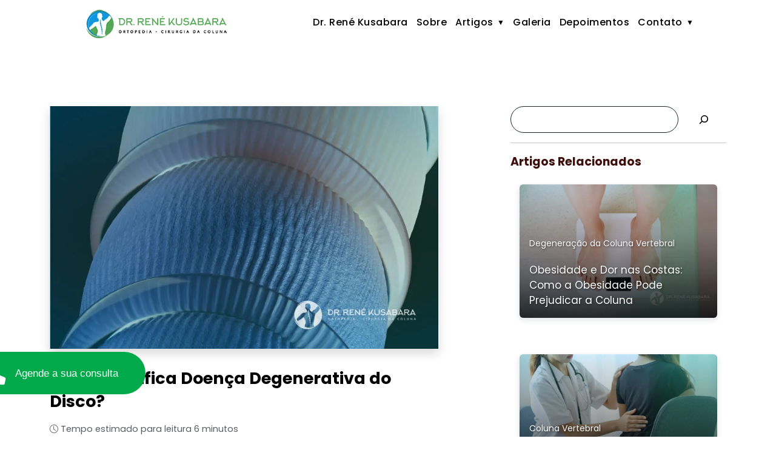

--- FILE ---
content_type: text/html; charset=UTF-8
request_url: https://renekusabara.com.br/doenca-degenerativa-do-disco/
body_size: 20417
content:

<!DOCTYPE html><html lang="pt-br"> <script type="application/ld+json">{
        "@context": "https://schema.org",
        "@type": "MedicalClinic",
        "name": "Doutor René Kusabara Cirurgião de Coluna SP",
        "image": "https://renekusabara.com.br/wp-content/uploads/2019/02/logo-renew.png.webp",
        "@id": "",
        "url": "https://renekusabara.com.br/",
        "telephone": "+55 11 99944-2837",
        "priceRange": "$",
        "address": {
            "@type": "PostalAddress",
            "streetAddress": "Rua da Consolação nº 222 cj. 301 - Centro São Paulo/SP ",
            "addressLocality": "São Paulo",
            "postalCode": "01302-901",
            "addressCountry": "BR"
        },
        "geo": {
            "@type": "GeoCoordinates",
            "latitude": -23.5474291,
            "longitude": -46.6433283
        }
    }</script> <head><script data-no-optimize="1">var litespeed_docref=sessionStorage.getItem("litespeed_docref");litespeed_docref&&(Object.defineProperty(document,"referrer",{get:function(){return litespeed_docref}}),sessionStorage.removeItem("litespeed_docref"));</script>  <script type="litespeed/javascript">(function(w,d,s,l,i){w[l]=w[l]||[];w[l].push({'gtm.start':new Date().getTime(),event:'gtm.js'});var f=d.getElementsByTagName(s)[0],j=d.createElement(s),dl=l!='dataLayer'?'&l='+l:'';j.async=!0;j.src='https://www.googletagmanager.com/gtm.js?id='+i+dl;f.parentNode.insertBefore(j,f)})(window,document,'script','dataLayer','GTM-5BQ9WPG8')</script>  <script type="litespeed/javascript" data-src="https://www.googletagmanager.com/gtag/js?id=G-VRNLJ6JBKT"></script> <script type="litespeed/javascript">window.dataLayer=window.dataLayer||[];function gtag(){dataLayer.push(arguments)}
gtag('js',new Date());gtag('config','G-VRNLJ6JBKT')</script> <meta charset="UTF-8"><meta name="viewport" content="width=device-width, initial-scale=1.0"><meta name="description" content="Cirurgião de coluna em São Paulo, Dr. René Kusabara é especialista em diagnóstico e tratamento da coluna vertebral, oferecendo atendimento humanizado e técnicas modernas."><link rel="preload" href="https://cdn.jsdelivr.net/npm/bootstrap-icons@1.13.1/font/bootstrap-icons.min.css" as="style" onload="this.onload=null;this.rel='stylesheet'">
<noscript><link rel="stylesheet" href="https://cdn.jsdelivr.net/npm/bootstrap-icons@1.13.1/font/bootstrap-icons.min.css">
</noscript> <script src="https://cdn.jsdelivr.net/npm/@popperjs/core@2.11.7/dist/umd/popper.min.js" defer></script> <script src="https://cdn.jsdelivr.net/npm/bootstrap@5.3.8/dist/js/bootstrap.bundle.min.js" defer></script> <link rel="icon" type="image/png" href="renekusabara.com.br/favicon-96x96.png" sizes="96x96" /><link rel="icon" type="image/svg+xml" href="renekusabara.com.br/favicon.svg" /><link rel="shortcut icon" href="renekusabara.com.br/favicon.ico" /><link rel="apple-touch-icon" sizes="180x180" href="renekusabara.com.br/apple-touch-icon.png" /><meta name="apple-mobile-web-app-title" content="Dr René Kusabara" /><link rel="manifest" href="renekusabara.com.br/site.webmanifest" /><title>
O que Significa Doença Degenerativa do Disco? - Dr René Kusabara</title><meta name='robots' content='index, follow, max-image-preview:large, max-snippet:-1, max-video-preview:-1' /><title>O que Significa Doença Degenerativa do Disco? - Dr René Kusabara</title><meta name="description" content="Neste artigo, aprenda em que consiste a Doença Degenerativa do Disco e conheça as causas, sintomas e formas de tratamento para esta condição." /><link rel="canonical" href="https://renekusabara.com.br/doenca-degenerativa-do-disco/" /><meta property="og:locale" content="pt_BR" /><meta property="og:type" content="article" /><meta property="og:title" content="O que Significa Doença Degenerativa do Disco? - Dr René Kusabara" /><meta property="og:description" content="Neste artigo, aprenda em que consiste a Doença Degenerativa do Disco e conheça as causas, sintomas e formas de tratamento para esta condição." /><meta property="og:url" content="https://renekusabara.com.br/doenca-degenerativa-do-disco/" /><meta property="og:site_name" content="Cirurgião de Coluna Itaim Bibi" /><meta property="article:published_time" content="2025-02-21T18:17:03+00:00" /><meta property="article:modified_time" content="2025-02-22T00:58:42+00:00" /><meta property="og:image" content="https://renekusabara.com.br/wp-content/uploads/2020/09/doenca-degenerativa-do-disco-1.jpg" /><meta property="og:image:width" content="839" /><meta property="og:image:height" content="555" /><meta property="og:image:type" content="image/jpeg" /><meta name="author" content="Rene Kusabara" /><meta name="twitter:card" content="summary_large_image" /><meta name="twitter:creator" content="@ReneKusabara" /><meta name="twitter:site" content="@ReneKusabara" /><meta name="twitter:label1" content="Escrito por" /><meta name="twitter:data1" content="Rene Kusabara" /><meta name="twitter:label2" content="Est. tempo de leitura" /><meta name="twitter:data2" content="5 minutos" /> <script type="application/ld+json" class="yoast-schema-graph">{"@context":"https://schema.org","@graph":[{"@type":"Article","@id":"https://renekusabara.com.br/doenca-degenerativa-do-disco/#article","isPartOf":{"@id":"https://renekusabara.com.br/doenca-degenerativa-do-disco/"},"author":{"name":"Rene Kusabara","@id":"https://renekusabara.com.br/#/schema/person/00fc87987d0c48f473d585131f433a4e"},"headline":"O que Significa Doença Degenerativa do Disco?","datePublished":"2025-02-21T18:17:03+00:00","dateModified":"2025-02-22T00:58:42+00:00","mainEntityOfPage":{"@id":"https://renekusabara.com.br/doenca-degenerativa-do-disco/"},"wordCount":1074,"publisher":{"@id":"https://renekusabara.com.br/#organization"},"image":{"@id":"https://renekusabara.com.br/doenca-degenerativa-do-disco/#primaryimage"},"thumbnailUrl":"https://renekusabara.com.br/wp-content/uploads/2020/09/doenca-degenerativa-do-disco-1.jpg","keywords":["Causas da Doença Degenerativa do Disco","Doença Degenerativa do Disco","Sintomas da Doença Degenerativa do Disco","Tratamento da Doença Degenerativa do Disco"],"articleSection":["Discos Intervertebrais","Hérnia de Disco"],"inLanguage":"pt-BR"},{"@type":"WebPage","@id":"https://renekusabara.com.br/doenca-degenerativa-do-disco/","url":"https://renekusabara.com.br/doenca-degenerativa-do-disco/","name":"O que Significa Doença Degenerativa do Disco? - Dr René Kusabara","isPartOf":{"@id":"https://renekusabara.com.br/#website"},"primaryImageOfPage":{"@id":"https://renekusabara.com.br/doenca-degenerativa-do-disco/#primaryimage"},"image":{"@id":"https://renekusabara.com.br/doenca-degenerativa-do-disco/#primaryimage"},"thumbnailUrl":"https://renekusabara.com.br/wp-content/uploads/2020/09/doenca-degenerativa-do-disco-1.jpg","datePublished":"2025-02-21T18:17:03+00:00","dateModified":"2025-02-22T00:58:42+00:00","description":"Neste artigo, aprenda em que consiste a Doença Degenerativa do Disco e conheça as causas, sintomas e formas de tratamento para esta condição.","breadcrumb":{"@id":"https://renekusabara.com.br/doenca-degenerativa-do-disco/#breadcrumb"},"inLanguage":"pt-BR","potentialAction":[{"@type":"ReadAction","target":["https://renekusabara.com.br/doenca-degenerativa-do-disco/"]}]},{"@type":"ImageObject","inLanguage":"pt-BR","@id":"https://renekusabara.com.br/doenca-degenerativa-do-disco/#primaryimage","url":"https://renekusabara.com.br/wp-content/uploads/2020/09/doenca-degenerativa-do-disco-1.jpg","contentUrl":"https://renekusabara.com.br/wp-content/uploads/2020/09/doenca-degenerativa-do-disco-1.jpg","width":839,"height":555,"caption":"Doença Degenerativa do Disco"},{"@type":"BreadcrumbList","@id":"https://renekusabara.com.br/doenca-degenerativa-do-disco/#breadcrumb","itemListElement":[{"@type":"ListItem","position":1,"name":"Início","item":"https://renekusabara.com.br/"},{"@type":"ListItem","position":2,"name":"Artigos","item":"https://renekusabara.com.br/blog/"},{"@type":"ListItem","position":3,"name":"O que Significa Doença Degenerativa do Disco?"}]},{"@type":"WebSite","@id":"https://renekusabara.com.br/#website","url":"https://renekusabara.com.br/","name":"Cirurgião de Coluna Itaim Bibi","description":"Health Medical Clinic WordPress Theme","publisher":{"@id":"https://renekusabara.com.br/#organization"},"potentialAction":[{"@type":"SearchAction","target":{"@type":"EntryPoint","urlTemplate":"https://renekusabara.com.br/?s={search_term_string}"},"query-input":{"@type":"PropertyValueSpecification","valueRequired":true,"valueName":"search_term_string"}}],"inLanguage":"pt-BR"},{"@type":"Organization","@id":"https://renekusabara.com.br/#organization","name":"Cirurgião de Coluna SP","url":"https://renekusabara.com.br/","logo":{"@type":"ImageObject","inLanguage":"pt-BR","@id":"https://renekusabara.com.br/#/schema/logo/image/","url":"https://renekusabara.com.br/wp-content/uploads/2019/02/cropped-logo-renew.png","contentUrl":"https://renekusabara.com.br/wp-content/uploads/2019/02/cropped-logo-renew.png","width":245,"height":59,"caption":"Cirurgião de Coluna SP"},"image":{"@id":"https://renekusabara.com.br/#/schema/logo/image/"},"sameAs":["https://x.com/ReneKusabara","https://www.instagram.com/rene_kusabara/"]},{"@type":"Person","@id":"https://renekusabara.com.br/#/schema/person/00fc87987d0c48f473d585131f433a4e","name":"Rene Kusabara","url":"https://renekusabara.com.br/author/drrene/"}]}</script> <style id='wp-img-auto-sizes-contain-inline-css' type='text/css'>img:is([sizes=auto i],[sizes^="auto," i]){contain-intrinsic-size:3000px 1500px}
/*# sourceURL=wp-img-auto-sizes-contain-inline-css */</style><link data-optimized="2" rel="stylesheet" href="https://renekusabara.com.br/wp-content/litespeed/css/de2031bde04808b5e6c1fb2f20bba225.css?ver=76272" /><style id='wp-block-search-inline-css' type='text/css'>.wp-block-search__button{margin-left:10px;word-break:normal}.wp-block-search__button.has-icon{line-height:0}.wp-block-search__button svg{height:1.25em;min-height:24px;min-width:24px;width:1.25em;fill:currentColor;vertical-align:text-bottom}:where(.wp-block-search__button){border:1px solid #ccc;padding:6px 10px}.wp-block-search__inside-wrapper{display:flex;flex:auto;flex-wrap:nowrap;max-width:100%}.wp-block-search__label{width:100%}.wp-block-search.wp-block-search__button-only .wp-block-search__button{box-sizing:border-box;display:flex;flex-shrink:0;justify-content:center;margin-left:0;max-width:100%}.wp-block-search.wp-block-search__button-only .wp-block-search__inside-wrapper{min-width:0!important;transition-property:width}.wp-block-search.wp-block-search__button-only .wp-block-search__input{flex-basis:100%;transition-duration:.3s}.wp-block-search.wp-block-search__button-only.wp-block-search__searchfield-hidden,.wp-block-search.wp-block-search__button-only.wp-block-search__searchfield-hidden .wp-block-search__inside-wrapper{overflow:hidden}.wp-block-search.wp-block-search__button-only.wp-block-search__searchfield-hidden .wp-block-search__input{border-left-width:0!important;border-right-width:0!important;flex-basis:0;flex-grow:0;margin:0;min-width:0!important;padding-left:0!important;padding-right:0!important;width:0!important}:where(.wp-block-search__input){appearance:none;border:1px solid #949494;flex-grow:1;font-family:inherit;font-size:inherit;font-style:inherit;font-weight:inherit;letter-spacing:inherit;line-height:inherit;margin-left:0;margin-right:0;min-width:3rem;padding:8px;text-decoration:unset!important;text-transform:inherit}:where(.wp-block-search__button-inside .wp-block-search__inside-wrapper){background-color:#fff;border:1px solid #949494;box-sizing:border-box;padding:4px}:where(.wp-block-search__button-inside .wp-block-search__inside-wrapper) .wp-block-search__input{border:none;border-radius:0;padding:0 4px}:where(.wp-block-search__button-inside .wp-block-search__inside-wrapper) .wp-block-search__input:focus{outline:none}:where(.wp-block-search__button-inside .wp-block-search__inside-wrapper) :where(.wp-block-search__button){padding:4px 8px}.wp-block-search.aligncenter .wp-block-search__inside-wrapper{margin:auto}.wp-block[data-align=right] .wp-block-search.wp-block-search__button-only .wp-block-search__inside-wrapper{float:right}
/*# sourceURL=https://renekusabara.com.br/wp-includes/blocks/search/style.min.css */</style><style id='global-styles-inline-css' type='text/css'>:root{--wp--preset--aspect-ratio--square: 1;--wp--preset--aspect-ratio--4-3: 4/3;--wp--preset--aspect-ratio--3-4: 3/4;--wp--preset--aspect-ratio--3-2: 3/2;--wp--preset--aspect-ratio--2-3: 2/3;--wp--preset--aspect-ratio--16-9: 16/9;--wp--preset--aspect-ratio--9-16: 9/16;--wp--preset--color--black: #000000;--wp--preset--color--cyan-bluish-gray: #abb8c3;--wp--preset--color--white: #ffffff;--wp--preset--color--pale-pink: #f78da7;--wp--preset--color--vivid-red: #cf2e2e;--wp--preset--color--luminous-vivid-orange: #ff6900;--wp--preset--color--luminous-vivid-amber: #fcb900;--wp--preset--color--light-green-cyan: #7bdcb5;--wp--preset--color--vivid-green-cyan: #00d084;--wp--preset--color--pale-cyan-blue: #8ed1fc;--wp--preset--color--vivid-cyan-blue: #0693e3;--wp--preset--color--vivid-purple: #9b51e0;--wp--preset--gradient--vivid-cyan-blue-to-vivid-purple: linear-gradient(135deg,rgb(6,147,227) 0%,rgb(155,81,224) 100%);--wp--preset--gradient--light-green-cyan-to-vivid-green-cyan: linear-gradient(135deg,rgb(122,220,180) 0%,rgb(0,208,130) 100%);--wp--preset--gradient--luminous-vivid-amber-to-luminous-vivid-orange: linear-gradient(135deg,rgb(252,185,0) 0%,rgb(255,105,0) 100%);--wp--preset--gradient--luminous-vivid-orange-to-vivid-red: linear-gradient(135deg,rgb(255,105,0) 0%,rgb(207,46,46) 100%);--wp--preset--gradient--very-light-gray-to-cyan-bluish-gray: linear-gradient(135deg,rgb(238,238,238) 0%,rgb(169,184,195) 100%);--wp--preset--gradient--cool-to-warm-spectrum: linear-gradient(135deg,rgb(74,234,220) 0%,rgb(151,120,209) 20%,rgb(207,42,186) 40%,rgb(238,44,130) 60%,rgb(251,105,98) 80%,rgb(254,248,76) 100%);--wp--preset--gradient--blush-light-purple: linear-gradient(135deg,rgb(255,206,236) 0%,rgb(152,150,240) 100%);--wp--preset--gradient--blush-bordeaux: linear-gradient(135deg,rgb(254,205,165) 0%,rgb(254,45,45) 50%,rgb(107,0,62) 100%);--wp--preset--gradient--luminous-dusk: linear-gradient(135deg,rgb(255,203,112) 0%,rgb(199,81,192) 50%,rgb(65,88,208) 100%);--wp--preset--gradient--pale-ocean: linear-gradient(135deg,rgb(255,245,203) 0%,rgb(182,227,212) 50%,rgb(51,167,181) 100%);--wp--preset--gradient--electric-grass: linear-gradient(135deg,rgb(202,248,128) 0%,rgb(113,206,126) 100%);--wp--preset--gradient--midnight: linear-gradient(135deg,rgb(2,3,129) 0%,rgb(40,116,252) 100%);--wp--preset--font-size--small: 13px;--wp--preset--font-size--medium: 20px;--wp--preset--font-size--large: 36px;--wp--preset--font-size--x-large: 42px;--wp--preset--spacing--20: 0.44rem;--wp--preset--spacing--30: 0.67rem;--wp--preset--spacing--40: 1rem;--wp--preset--spacing--50: 1.5rem;--wp--preset--spacing--60: 2.25rem;--wp--preset--spacing--70: 3.38rem;--wp--preset--spacing--80: 5.06rem;--wp--preset--shadow--natural: 6px 6px 9px rgba(0, 0, 0, 0.2);--wp--preset--shadow--deep: 12px 12px 50px rgba(0, 0, 0, 0.4);--wp--preset--shadow--sharp: 6px 6px 0px rgba(0, 0, 0, 0.2);--wp--preset--shadow--outlined: 6px 6px 0px -3px rgb(255, 255, 255), 6px 6px rgb(0, 0, 0);--wp--preset--shadow--crisp: 6px 6px 0px rgb(0, 0, 0);}:where(.is-layout-flex){gap: 0.5em;}:where(.is-layout-grid){gap: 0.5em;}body .is-layout-flex{display: flex;}.is-layout-flex{flex-wrap: wrap;align-items: center;}.is-layout-flex > :is(*, div){margin: 0;}body .is-layout-grid{display: grid;}.is-layout-grid > :is(*, div){margin: 0;}:where(.wp-block-columns.is-layout-flex){gap: 2em;}:where(.wp-block-columns.is-layout-grid){gap: 2em;}:where(.wp-block-post-template.is-layout-flex){gap: 1.25em;}:where(.wp-block-post-template.is-layout-grid){gap: 1.25em;}.has-black-color{color: var(--wp--preset--color--black) !important;}.has-cyan-bluish-gray-color{color: var(--wp--preset--color--cyan-bluish-gray) !important;}.has-white-color{color: var(--wp--preset--color--white) !important;}.has-pale-pink-color{color: var(--wp--preset--color--pale-pink) !important;}.has-vivid-red-color{color: var(--wp--preset--color--vivid-red) !important;}.has-luminous-vivid-orange-color{color: var(--wp--preset--color--luminous-vivid-orange) !important;}.has-luminous-vivid-amber-color{color: var(--wp--preset--color--luminous-vivid-amber) !important;}.has-light-green-cyan-color{color: var(--wp--preset--color--light-green-cyan) !important;}.has-vivid-green-cyan-color{color: var(--wp--preset--color--vivid-green-cyan) !important;}.has-pale-cyan-blue-color{color: var(--wp--preset--color--pale-cyan-blue) !important;}.has-vivid-cyan-blue-color{color: var(--wp--preset--color--vivid-cyan-blue) !important;}.has-vivid-purple-color{color: var(--wp--preset--color--vivid-purple) !important;}.has-black-background-color{background-color: var(--wp--preset--color--black) !important;}.has-cyan-bluish-gray-background-color{background-color: var(--wp--preset--color--cyan-bluish-gray) !important;}.has-white-background-color{background-color: var(--wp--preset--color--white) !important;}.has-pale-pink-background-color{background-color: var(--wp--preset--color--pale-pink) !important;}.has-vivid-red-background-color{background-color: var(--wp--preset--color--vivid-red) !important;}.has-luminous-vivid-orange-background-color{background-color: var(--wp--preset--color--luminous-vivid-orange) !important;}.has-luminous-vivid-amber-background-color{background-color: var(--wp--preset--color--luminous-vivid-amber) !important;}.has-light-green-cyan-background-color{background-color: var(--wp--preset--color--light-green-cyan) !important;}.has-vivid-green-cyan-background-color{background-color: var(--wp--preset--color--vivid-green-cyan) !important;}.has-pale-cyan-blue-background-color{background-color: var(--wp--preset--color--pale-cyan-blue) !important;}.has-vivid-cyan-blue-background-color{background-color: var(--wp--preset--color--vivid-cyan-blue) !important;}.has-vivid-purple-background-color{background-color: var(--wp--preset--color--vivid-purple) !important;}.has-black-border-color{border-color: var(--wp--preset--color--black) !important;}.has-cyan-bluish-gray-border-color{border-color: var(--wp--preset--color--cyan-bluish-gray) !important;}.has-white-border-color{border-color: var(--wp--preset--color--white) !important;}.has-pale-pink-border-color{border-color: var(--wp--preset--color--pale-pink) !important;}.has-vivid-red-border-color{border-color: var(--wp--preset--color--vivid-red) !important;}.has-luminous-vivid-orange-border-color{border-color: var(--wp--preset--color--luminous-vivid-orange) !important;}.has-luminous-vivid-amber-border-color{border-color: var(--wp--preset--color--luminous-vivid-amber) !important;}.has-light-green-cyan-border-color{border-color: var(--wp--preset--color--light-green-cyan) !important;}.has-vivid-green-cyan-border-color{border-color: var(--wp--preset--color--vivid-green-cyan) !important;}.has-pale-cyan-blue-border-color{border-color: var(--wp--preset--color--pale-cyan-blue) !important;}.has-vivid-cyan-blue-border-color{border-color: var(--wp--preset--color--vivid-cyan-blue) !important;}.has-vivid-purple-border-color{border-color: var(--wp--preset--color--vivid-purple) !important;}.has-vivid-cyan-blue-to-vivid-purple-gradient-background{background: var(--wp--preset--gradient--vivid-cyan-blue-to-vivid-purple) !important;}.has-light-green-cyan-to-vivid-green-cyan-gradient-background{background: var(--wp--preset--gradient--light-green-cyan-to-vivid-green-cyan) !important;}.has-luminous-vivid-amber-to-luminous-vivid-orange-gradient-background{background: var(--wp--preset--gradient--luminous-vivid-amber-to-luminous-vivid-orange) !important;}.has-luminous-vivid-orange-to-vivid-red-gradient-background{background: var(--wp--preset--gradient--luminous-vivid-orange-to-vivid-red) !important;}.has-very-light-gray-to-cyan-bluish-gray-gradient-background{background: var(--wp--preset--gradient--very-light-gray-to-cyan-bluish-gray) !important;}.has-cool-to-warm-spectrum-gradient-background{background: var(--wp--preset--gradient--cool-to-warm-spectrum) !important;}.has-blush-light-purple-gradient-background{background: var(--wp--preset--gradient--blush-light-purple) !important;}.has-blush-bordeaux-gradient-background{background: var(--wp--preset--gradient--blush-bordeaux) !important;}.has-luminous-dusk-gradient-background{background: var(--wp--preset--gradient--luminous-dusk) !important;}.has-pale-ocean-gradient-background{background: var(--wp--preset--gradient--pale-ocean) !important;}.has-electric-grass-gradient-background{background: var(--wp--preset--gradient--electric-grass) !important;}.has-midnight-gradient-background{background: var(--wp--preset--gradient--midnight) !important;}.has-small-font-size{font-size: var(--wp--preset--font-size--small) !important;}.has-medium-font-size{font-size: var(--wp--preset--font-size--medium) !important;}.has-large-font-size{font-size: var(--wp--preset--font-size--large) !important;}.has-x-large-font-size{font-size: var(--wp--preset--font-size--x-large) !important;}
/*# sourceURL=global-styles-inline-css */</style><style id='classic-theme-styles-inline-css' type='text/css'>/*! This file is auto-generated */
.wp-block-button__link{color:#fff;background-color:#32373c;border-radius:9999px;box-shadow:none;text-decoration:none;padding:calc(.667em + 2px) calc(1.333em + 2px);font-size:1.125em}.wp-block-file__button{background:#32373c;color:#fff;text-decoration:none}
/*# sourceURL=/wp-includes/css/classic-themes.min.css */</style><link rel='stylesheet' id='bootstrap-css-css' href='https://cdn.jsdelivr.net/npm/bootstrap@5.3.8/dist/css/bootstrap.min.css?ver=5.3.8' type='text/css' media='all' /><link rel='stylesheet' id='template-css' href='https://renekusabara.com.br/wp-content/themes/DrRen%C3%A9Theme/css/template.css?ver=1.0' type='text/css' media='all' /><link rel='stylesheet' id='single-buttons-css' href='https://renekusabara.com.br/wp-content/themes/DrRen%C3%A9Theme/css/single.css?ver=1.0' type='text/css' media='all' /> <script id="cookie-notice-front-js-before" type="litespeed/javascript">var cnArgs={"ajaxUrl":"https:\/\/renekusabara.com.br\/wp-admin\/admin-ajax.php","nonce":"b573986c3a","hideEffect":"fade","position":"bottom","onScroll":!1,"onScrollOffset":100,"onClick":!1,"cookieName":"cookie_notice_accepted","cookieTime":2592000,"cookieTimeRejected":2592000,"globalCookie":!1,"redirection":!1,"cache":!0,"revokeCookies":!1,"revokeCookiesOpt":"automatic"}</script> <meta name="ti-site-data" content="eyJyIjoiMTowITc6MCEzMDowIiwibyI6Imh0dHBzOlwvXC9yZW5la3VzYWJhcmEuY29tLmJyXC93cC1hZG1pblwvYWRtaW4tYWpheC5waHA/YWN0aW9uPXRpX29ubGluZV91c2Vyc19nb29nbGUmYW1wO3A9JTJGZG9lbmNhLWRlZ2VuZXJhdGl2YS1kby1kaXNjbyUyRiZhbXA7X3dwbm9uY2U9OGU1MjY2ZTgwOSJ9" /><link rel="alternate" type="application/rss+xml" title="RSS 2.0 Feed" href="https://renekusabara.com.br/feed/" /><link rel="alternate" type="application/rss+xml" title="RSS 2.0 Feed" href="https://renekusabara.com.br/feed/" /><meta name="bmi-version" content="2.0.0" /> <script defer id="bmip-js-inline-remove-js" type="litespeed/javascript">function objectToQueryString(obj){return Object.keys(obj).map(key=>key+'='+obj[key]).join('&')}
function globalBMIKeepAlive(){let xhr=new XMLHttpRequest();let data={action:"bmip_keepalive",token:"bmip",f:"refresh"};let url='https://renekusabara.com.br/wp-admin/admin-ajax.php'+'?'+objectToQueryString(data);xhr.open('POST',url,!0);xhr.setRequestHeader("X-Requested-With","XMLHttpRequest");xhr.onreadystatechange=function(){if(xhr.readyState===4){let response;if(response=JSON.parse(xhr.responseText)){if(typeof response.status!='undefined'&&response.status==='success'){}else{}}}};xhr.send(JSON.stringify(data))}
document.querySelector('#bmip-js-inline-remove-js').remove()</script> </head><body class="wp-singular post-template-default single single-post postid-4898 single-format-standard wp-custom-logo wp-theme-DrRenTheme cookies-not-set">
<noscript><iframe data-lazyloaded="1" src="about:blank" data-litespeed-src="https://www.googletagmanager.com/ns.html?id=GTM-5BQ9WPG8"
height="0" width="0" style="display:none;visibility:hidden"></iframe></noscript><div class="site-wrapper"><section class="menuu" id="menulg"><div class="container py-1 py-lg-2"><div class="row"><div class="col-12 col-md-3 col-lg-4" style="display: flex; justify-content: center;">
<a href="https://renekusabara.com.br" class="navbar-brand mx-auto d-flex justify-content-center" title="Dr. René Kusabara - Cirurgião de Coluna Itaim Bibi">
<img data-lazyloaded="1" src="[data-uri]" width="245" height="59" data-src="https://renekusabara.com.br/wp-content/uploads/2019/02/logo-renew.png.webp"
class="img-fluid"
style="max-height: 150px;"
alt="Dr. René Kusabara - Cirurgião de Coluna Itaim Bibi"
title="Dr. René Kusabara - Cirurgião de Coluna Itaim Bibi">
</a></div><div class="col-12 col-md-9 col-lg-8 header-pc text-center"><ul class="navbar-nav mx-auto mb-2 mb-lg-0 "><li id="menu-item-4039" class="menu-item menu-item-type-post_type menu-item-object-page menu-item-home menu-item-4039"><a href="https://renekusabara.com.br/">Dr. René Kusabara</a></li><li id="menu-item-4042" class="menu-item menu-item-type-post_type menu-item-object-page menu-item-4042"><a href="https://renekusabara.com.br/sobre/">Sobre</a></li><li id="menu-item-4041" class="menu-item menu-item-type-post_type menu-item-object-page current_page_parent menu-item-has-children menu-item-4041"><a href="https://renekusabara.com.br/blog/">Artigos</a><ul class="sub-menu"><li id="menu-item-4704" class="menu-item menu-item-type-taxonomy menu-item-object-category current-post-ancestor menu-item-4704"><a href="https://renekusabara.com.br/cat/coluna-vertebral/">Coluna Vertebral</a></li><li id="menu-item-4705" class="menu-item menu-item-type-taxonomy menu-item-object-category menu-item-4705"><a href="https://renekusabara.com.br/cat/coluna-vertebral/dor-nas-costas/">Dor nas Costas</a></li><li id="menu-item-4706" class="menu-item menu-item-type-taxonomy menu-item-object-category menu-item-4706"><a href="https://renekusabara.com.br/cat/coluna-vertebral/dor-na-coluna/">Dor na Coluna</a></li><li id="menu-item-4707" class="menu-item menu-item-type-taxonomy menu-item-object-category menu-item-4707"><a href="https://renekusabara.com.br/cat/coluna-vertebral/desvio-da-coluna-vertebral/">Desvio da Coluna Vertebral</a></li><li id="menu-item-4708" class="menu-item menu-item-type-taxonomy menu-item-object-category current-post-ancestor current-menu-parent current-post-parent menu-item-4708"><a href="https://renekusabara.com.br/cat/coluna-vertebral/hernia-de-disco/">Hérnia de Disco</a></li><li id="menu-item-4709" class="menu-item menu-item-type-taxonomy menu-item-object-category menu-item-4709"><a href="https://renekusabara.com.br/cat/coluna-vertebral/ma-postura/">Má Postura</a></li><li id="menu-item-4710" class="menu-item menu-item-type-taxonomy menu-item-object-category menu-item-4710"><a href="https://renekusabara.com.br/cat/coluna-vertebral/vertebroplastia/">Vertebroplastia</a></li><li id="menu-item-4711" class="menu-item menu-item-type-taxonomy menu-item-object-category menu-item-4711"><a href="https://renekusabara.com.br/cat/coluna-cervical/">Coluna Cervical</a></li><li id="menu-item-4152" class="menu-item menu-item-type-post_type menu-item-object-page menu-item-4152"><a href="https://renekusabara.com.br/noticias/">Notícias</a></li></ul></li><li id="menu-item-4149" class="menu-item menu-item-type-post_type menu-item-object-page menu-item-4149"><a href="https://renekusabara.com.br/galeria/">Galeria</a></li><li id="menu-item-4148" class="menu-item menu-item-type-post_type menu-item-object-page menu-item-4148"><a href="https://renekusabara.com.br/depoimentos/">Depoimentos</a></li><li id="menu-item-4040" class="menu-item menu-item-type-post_type menu-item-object-page menu-item-has-children menu-item-4040"><a href="https://renekusabara.com.br/contato/">Contato</a><ul class="sub-menu"><li id="menu-item-4743" class="menu-item menu-item-type-post_type menu-item-object-page menu-item-4743"><a href="https://renekusabara.com.br/cirurgiao-de-coluna-centro/">Cirurgião de Coluna Centro</a></li><li id="menu-item-5675" class="menu-item menu-item-type-post_type menu-item-object-page menu-item-5675"><a href="https://renekusabara.com.br/cirurgiao-de-coluna-sp-itaim/">Cirurgião de Coluna SP Itaim – Dr. René Kusabara</a></li></ul></li></ul></div></div></div></section><section class="menuu" id="menusm" style="margin-bottom: 80px !important;"><div class="container-fluid"><div class="row"><div class="col-12"><nav class="navbar bg-body-tertiary fixed-top menuCell"><div class="container-fluid d-flex justify-content-between align-items-center"><a href="https://renekusabara.com.br" class="navbar-brand mx-auto d-flex justify-content-center" title="Dr. René Kusabara - Cirurgião de Coluna Itaim Bibi">
<img data-lazyloaded="1" src="[data-uri]" width="245" height="59" data-src="https://renekusabara.com.br/wp-content/uploads/2019/02/logo-renew.png.webp"
class="img-fluid"
style="max-height: 50px;"
alt="Dr. René Kusabara - Cirurgião de Coluna Itaim Bibi"
title="Dr. René Kusabara - Cirurgião de Coluna Itaim Bibi">
</a><button class="navbar-toggler ms-2" type="button" data-bs-toggle="offcanvas"
data-bs-target="#offcanvasNavbar" aria-controls="offcanvasNavbar"
aria-label="Toggle navigation">
<span class="navbar-toggler-icon"></span>
</button><div class="offcanvas offcanvas-end" tabindex="-1" id="offcanvasNavbar" aria-labelledby="offcanvasNavbarLabel"><div class="offcanvas-header"><div class="mt-3 contact-header" style="display: flex; flex-direction: row; justify-content: space-between; font-size: 1rem;"><div class="mt-1">
<a href="https://www.instagram.com/rene_kusabara/" target="_blank" title="Instagram - Dr. René Kusabara - Cirurgião de Coluna Itaim Bibi"><i class="bi bi-instagram"></i></a></div><div class="mt-1">
<a href="https://www.facebook.com/people/Dr-Ren%C3%A9-Kusabara/100047379655767/#" target="_blank" title="Facebook - Dr. René Kusabara - Cirurgião de Coluna Itaim Bibi"><i class="bi bi-facebook"></i></a></div><div class="mt-1">
<a href="https://x.com/ReneKusabara" target="_blank" title="Twitter X - Dr. René Kusabara - Cirurgião de Coluna Itaim Bibi"><i class="bi bi-twitter-x"></i></a></div><div class="mt-1">
<a href="https://www.linkedin.com/company/dr-rene-kusabara/" target="_blank" title="Linkedin - Dr. René Kusabara - Cirurgião de Coluna Itaim Bibi"><i class="bi bi-linkedin"></i></a></div></div>
<button type="button" class="btn-close" data-bs-dismiss="offcanvas" aria-label="Close"></button></div><div class="offcanvas-body"><ul class="navbar-nav justify-content-end flex-grow-1 pe-3 text-center"><li class="menu-item menu-item-type-post_type menu-item-object-page menu-item-home menu-item-4039"><a href="https://renekusabara.com.br/">Dr. René Kusabara</a></li><li class="menu-item menu-item-type-post_type menu-item-object-page menu-item-4042"><a href="https://renekusabara.com.br/sobre/">Sobre</a></li><li class="menu-item menu-item-type-post_type menu-item-object-page current_page_parent menu-item-has-children menu-item-4041"><a href="https://renekusabara.com.br/blog/">Artigos</a><ul class="sub-menu"><li class="menu-item menu-item-type-taxonomy menu-item-object-category current-post-ancestor menu-item-4704"><a href="https://renekusabara.com.br/cat/coluna-vertebral/">Coluna Vertebral</a></li><li class="menu-item menu-item-type-taxonomy menu-item-object-category menu-item-4705"><a href="https://renekusabara.com.br/cat/coluna-vertebral/dor-nas-costas/">Dor nas Costas</a></li><li class="menu-item menu-item-type-taxonomy menu-item-object-category menu-item-4706"><a href="https://renekusabara.com.br/cat/coluna-vertebral/dor-na-coluna/">Dor na Coluna</a></li><li class="menu-item menu-item-type-taxonomy menu-item-object-category menu-item-4707"><a href="https://renekusabara.com.br/cat/coluna-vertebral/desvio-da-coluna-vertebral/">Desvio da Coluna Vertebral</a></li><li class="menu-item menu-item-type-taxonomy menu-item-object-category current-post-ancestor current-menu-parent current-post-parent menu-item-4708"><a href="https://renekusabara.com.br/cat/coluna-vertebral/hernia-de-disco/">Hérnia de Disco</a></li><li class="menu-item menu-item-type-taxonomy menu-item-object-category menu-item-4709"><a href="https://renekusabara.com.br/cat/coluna-vertebral/ma-postura/">Má Postura</a></li><li class="menu-item menu-item-type-taxonomy menu-item-object-category menu-item-4710"><a href="https://renekusabara.com.br/cat/coluna-vertebral/vertebroplastia/">Vertebroplastia</a></li><li class="menu-item menu-item-type-taxonomy menu-item-object-category menu-item-4711"><a href="https://renekusabara.com.br/cat/coluna-cervical/">Coluna Cervical</a></li><li class="menu-item menu-item-type-post_type menu-item-object-page menu-item-4152"><a href="https://renekusabara.com.br/noticias/">Notícias</a></li></ul></li><li class="menu-item menu-item-type-post_type menu-item-object-page menu-item-4149"><a href="https://renekusabara.com.br/galeria/">Galeria</a></li><li class="menu-item menu-item-type-post_type menu-item-object-page menu-item-4148"><a href="https://renekusabara.com.br/depoimentos/">Depoimentos</a></li><li class="menu-item menu-item-type-post_type menu-item-object-page menu-item-has-children menu-item-4040"><a href="https://renekusabara.com.br/contato/">Contato</a><ul class="sub-menu"><li class="menu-item menu-item-type-post_type menu-item-object-page menu-item-4743"><a href="https://renekusabara.com.br/cirurgiao-de-coluna-centro/">Cirurgião de Coluna Centro</a></li><li class="menu-item menu-item-type-post_type menu-item-object-page menu-item-5675"><a href="https://renekusabara.com.br/cirurgiao-de-coluna-sp-itaim/">Cirurgião de Coluna SP Itaim – Dr. René Kusabara</a></li></ul></li><hr></ul><div class="widget=wrapper"><form role="search" method="get" action="https://renekusabara.com.br/" class="wp-block-search__button-outside wp-block-search__icon-button wp-block-search"    ><label class="wp-block-search__label screen-reader-text" for="wp-block-search__input-1" >Pesquisar</label><div class="wp-block-search__inside-wrapper" ><input class="wp-block-search__input" id="wp-block-search__input-1" placeholder="" value="" type="search" name="s" required /><button aria-label="Pesquisar" class="wp-block-search__button has-icon wp-element-button" type="submit" ><svg class="search-icon" viewBox="0 0 24 24" width="24" height="24">
<path d="M13 5c-3.3 0-6 2.7-6 6 0 1.4.5 2.7 1.3 3.7l-3.8 3.8 1.1 1.1 3.8-3.8c1 .8 2.3 1.3 3.7 1.3 3.3 0 6-2.7 6-6S16.3 5 13 5zm0 10.5c-2.5 0-4.5-2-4.5-4.5s2-4.5 4.5-4.5 4.5 2 4.5 4.5-2 4.5-4.5 4.5z"></path>
</svg></button></div></form></div></div></div></div></nav></div></div></div></section><div class="agendarConsulta">
<a target="_blank" href="tel:+5511999442837" alt="Telefone - Doutor René Kusabara - Cirurgião de Coluna Centro SP" title="Telefone - Doutor René Kusabara - Cirurgião de Coluna Centro SP">
<svg xmlns="http://www.w3.org/2000/svg" viewBox="0 0 512 512">
<path d="M511.2 387l-23.25 100.8c-3.266 14.25-15.79 24.22-30.46 24.22C205.2 512 0 306.8 0 54.5c0-14.66 9.969-27.2 24.22-30.45l100.8-23.25C139.7-2.602 154.7 5.018 160.8 18.92l46.52 108.5c5.438 12.78 1.77 27.67-8.98 36.45L144.5 207.1c33.98 69.22 90.26 125.5 159.5 159.5l44.08-53.8c8.688-10.78 23.69-14.51 36.47-8.975l108.5 46.51C506.1 357.2 514.6 372.4 511.2 387z"></path>
</svg>
</a>
<a target="_blank" href="tel:+5511955963939" alt="Telefone - Doutor René Kusabara - Cirurgião de Coluna SP Itaim Bibi" title="Telefone - Doutor René Kusabara - Cirurgião de Coluna SP Itaim Bibi">
<svg xmlns="http://www.w3.org/2000/svg" viewBox="0 0 512 512">
<path d="M511.2 387l-23.25 100.8c-3.266 14.25-15.79 24.22-30.46 24.22C205.2 512 0 306.8 0 54.5c0-14.66 9.969-27.2 24.22-30.45l100.8-23.25C139.7-2.602 154.7 5.018 160.8 18.92l46.52 108.5c5.438 12.78 1.77 27.67-8.98 36.45L144.5 207.1c33.98 69.22 90.26 125.5 159.5 159.5l44.08-53.8c8.688-10.78 23.69-14.51 36.47-8.975l108.5 46.51C506.1 357.2 514.6 372.4 511.2 387z"></path>
</svg>
</a>
<label>Agende a sua consulta</label></div><style>.content-post-single .table-responsive {
        overflow-x: auto;
        width: 100%;
        -webkit-overflow-scrolling: touch;
    }

    .content-post-single .table-responsive table {
        width: 100%;
        border-collapse: collapse;
    }

    .content-post-single a,
    .content-post-single p {
        word-wrap: break-word !important;
    }

    .content-post-single p {
        color: #666;
        font-family: "poppins";
        font-weight: 400 !important;
    }

    #artigo {
        line-height: 1.8;
        font-size: 18px;
    }

    .destaque {
        background: #fff3c4;
        padding: 2px 4px;
        border-radius: 4px;
    }

    #controles {
        margin: 20px 0;
    }

    #progresso-container {
        width: 100%;
        background: #ddd;
        border-radius: 10px;
        height: 12px;
        margin-top: 10px;
    }

    #progresso-bar {
        width: 0%;
        height: 100%;
        background: #4caf50;
        border-radius: 10px;
        transition: width 0.2s;
    }

    button {
        padding: 10px 20px;
        font-size: 16px;
        margin-right: 10px;
    }

    .span-h1 {
        color: white !important;
    }</style><div class="content-single"><main><section class="mb-5 mt-5"><div class="container"><div class="row"><div class="col-12 col-md-7 mt-md-5"><article id="post-4898"><div class="header-article"><div class="img-article">
<img data-lazyloaded="1" src="[data-uri]" width="839" height="555" data-src="https://renekusabara.com.br/wp-content/uploads/2020/09/doenca-degenerativa-do-disco-1.jpg.webp" class="img-fluid shadow wp-post-image" alt="Doença Degenerativa do Disco" style="" decoding="async" fetchpriority="high" data-srcset="https://renekusabara.com.br/wp-content/uploads/2020/09/doenca-degenerativa-do-disco-1.jpg.webp 839w, https://renekusabara.com.br/wp-content/uploads/2020/09/doenca-degenerativa-do-disco-1-300x198.jpg.webp 300w, https://renekusabara.com.br/wp-content/uploads/2020/09/doenca-degenerativa-do-disco-1-768x508.jpg.webp 768w, https://renekusabara.com.br/wp-content/uploads/2020/09/doenca-degenerativa-do-disco-1-285x190.jpg.webp 285w" data-sizes="(max-width: 839px) 100vw, 839px" /></div><h2 class="fw-bold mb-3" style="color: #000;">
O que Significa Doença Degenerativa do Disco?</h2><p class="text-muted" style="font-size: 0.9rem;">
<i class="bi bi-clock"></i> Tempo estimado para leitura 6 minutos</p><p style="font-size: 0.95rem; color:#333;">
<i class="bi bi-person"></i>
Por <a href="https://renekusabara.com.br/author/drrene/" style="color: inherit; text-decoration: none;">
<b>Rene Kusabara</b>
</a>
<br>
&nbsp; • &nbsp;<i class="bi bi-calendar2-week"></i>
Publicado em: <b>21 de fevereiro de 2025</b>
<br>
&nbsp; • &nbsp;
<i class="bi bi-arrow-repeat"></i>
Atualizado em: <b>21 de fevereiro de 2025</b></p><p class="text-muted fst-italic" style="font-size: 0.9rem; font-family: 'poppins';">
Compartilhe: Os discos intervertebrais de quase todas as pessoas mostram sinais de desgaste à medida que envelhecem. Nem todos, no entanto, terão doença degenerativa do disco. Na verdade, esta não é uma doença, e sim uma condição na qual um disco danificado causa dor. Além disso, uma ampla gama de sintomas e gravidade está associada [&hellip;]</p><hr><div id="controles" class="mt-3">
<button class="btn btn-dark" id="narrar-btn">Ouvir artigo</button>
<button class="btn btn-dark" id="pausar-btn" style="display:none;">Pausar</button>
<button class="btn btn-dark" id="parar-btn" style="display:none;">Parar</button><div id="progresso-container"><div id="progresso-bar"></div></div><small>Tempo restante: <span id="tempo-restante">00:00</span></small></div></div><div class="content-post-single"><div class="table-of-contents mb-4 p-3" style="border:1px solid #ddd; border-radius:5px; background:#f8f8f8;"><strong>Conteúdo do Artigo</strong><ul><li><a href="#toc-0">Em que Consiste a Doença Degenerativa do Disco</a></li><li><a href="#toc-1">Composição dos Discos Intervertebrais</a></li><li><a href="#toc-2">Possíveis Causas</a></li><li><a href="#toc-3">Sintomas</a></li><li><a href="#toc-4">Diagnóstico e Tratamento</a></li><li><a href="#toc-5">Mais informações sobre este assunto na Internet:</a></li></ul></div><div id="artigo"><style>.gm-share-box {
            margin-top: 30px;
            padding: 15px;
            border-top: 2px solid #f0f0f0;
            display: flex;
            flex-wrap: wrap;
            gap: 10px;
            align-items: center;
        }

        .gm-share-box span {
            font-weight: bold;
            margin-right: 10px;
        }

        .gm-btn {
            padding: 8px 14px;
            border-radius: 5px;
            text-decoration: none;
            color: #fff;
            font-size: 14px;
            transition: 0.2s;
        }

        .gm-btn:hover {
            opacity: 0.8;
        }

        .gm-whatsapp { background: #25D366; color: white !important;}
        .gm-facebook { background: #1877F2; color: white !important;}
        .gm-x { background: #000000; color: white !important;}
        .gm-telegram { background: #0088cc; color: white !important;}
        .gm-pinterest { background: #E60023; color: white !important;}</style><div class="gm-share-box">
<span>Compartilhe:</span><a class="gm-btn gm-whatsapp" href="https://api.whatsapp.com/send?text=O+que+Significa+Doen%C3%A7a+Degenerativa+do+Disco%3F%20https%3A%2F%2Frenekusabara.com.br%2Fdoenca-degenerativa-do-disco%2F" target="_blank" rel="nofollow noopener">
<i class="bi bi-whatsapp"></i>
</a><a class="gm-btn gm-facebook" href="https://www.facebook.com/sharer/sharer.php?u=https%3A%2F%2Frenekusabara.com.br%2Fdoenca-degenerativa-do-disco%2F" target="_blank" rel="nofollow noopener">
<i class="bi bi-facebook"></i>
</a><a class="gm-btn gm-x" href="https://twitter.com/intent/tweet?text=O+que+Significa+Doen%C3%A7a+Degenerativa+do+Disco%3F&url=https%3A%2F%2Frenekusabara.com.br%2Fdoenca-degenerativa-do-disco%2F" target="_blank" rel="nofollow noopener">
<i class="bi bi-twitter-x"></i>
</a><a class="gm-btn gm-telegram" href="https://t.me/share/url?url=https%3A%2F%2Frenekusabara.com.br%2Fdoenca-degenerativa-do-disco%2F&text=O+que+Significa+Doen%C3%A7a+Degenerativa+do+Disco%3F" target="_blank" rel="nofollow noopener">
<i class="bi bi-telegram"></i>
</a><a class="gm-btn gm-pinterest" href="https://pinterest.com/pin/create/button/?url=https%3A%2F%2Frenekusabara.com.br%2Fdoenca-degenerativa-do-disco%2F&media=https%3A%2F%2Frenekusabara.com.br%2Fwp-content%2Fuploads%2F2020%2F09%2Fdoenca-degenerativa-do-disco-1.jpg&description=O+que+Significa+Doen%C3%A7a+Degenerativa+do+Disco%3F" target="_blank" rel="nofollow noopener">
<i class="bi bi-pinterest"></i>
</a></div><p>Os discos intervertebrais de quase todas as pessoas mostram sinais de desgaste à medida que envelhecem. Nem todos, no entanto, terão <strong>doença degenerativa do disco</strong>. Na verdade, esta não é uma doença, e sim uma condição na qual um disco danificado causa dor. Além disso, uma ampla gama de sintomas e gravidade está associada a essa condição.</p><p>Neste artigo, saiba mais informações sobre a Doença Degenerativa do Disco e conheça as causas, sintomas e formas de tratamento para esta condição.</p><h2 id="toc-0">Em que Consiste a Doença Degenerativa do Disco</h2><p>Um dos aspectos mais desafiantes de envelhecer é que as articulações começam a se desgastar, muitas vezes sem um bom motivo. Esse desgaste das articulações não é comum apenas nos joelhos e quadris, mas também na coluna.</p><p>A razão exata pela qual as articulações da coluna começam a se desgastar não é conhecida e pode ser uma combinação de fatores, como:</p><ul><li>Levantar muito peso;</li><li>Ter histórico familiar de problemas na coluna;</li><li>Sofrer uma lesão na coluna.</li></ul><p>Esse desgaste é uma forma de <a href="http://renekusabara.com.br/compreenda-o-conceito-de-osteoartrite-e-como-ela-afeta-a-coluna/">artrite</a>, condição em que a cartilagem nas articulações da coluna começa a se desgastar. Independentemente da causa, é bem sabido que a artrite da coluna geralmente aumenta com o aumento da idade sem nenhuma razão que possa ser identificada.</p><h3 id="toc-1">Composição dos Discos Intervertebrais</h3><p>Os discos são como amortecedores entre os ossos da coluna vertebral e foram projetados para ajudar as costas a permanecerem flexíveis enquanto resistem a forças intensas em muitos planos de movimento diferentes. Cada disco intervertebral possui duas partes:</p><ul><li>Uma camada externa firme e resistente, o ânulo fibroso. A porção externa desta camada contém nervos. Se o disco romper-se nesta área, pode tornar-se bastante doloroso.</li><li>Um núcleo macio e gelatinoso, o núcleo pulposo. Essa parte do disco contém proteínas que podem causar inchaço e sensibilidade nos tecidos que tocam. Se essas proteínas vazarem para os nervos da camada externa do disco, elas podem causar muita dor.</li></ul><p>Ao contrário de outros tecidos do corpo, o disco intervertebral tem um suprimento sanguíneo muito baixo.</p><p>Uma vez que um disco é lesionado, ele não pode se reparar, e uma espiral de degeneração pode ocorrer em três estágios que parecem ocorrer ao longo de 20 a 30 anos:</p><ol><li>A dor aguda dificulta o movimento normal das costas;</li><li>O osso onde a lesão ocorreu se torna relativamente instável. Durante um longo período de tempo, o paciente terá dores nas costas que vão e vêm;</li><li>O corpo reestabiliza o segmento lesionado das costas. O paciente experimenta menos crises de dor nas costas.</li></ol><h3 id="toc-2">Possíveis Causas</h3><p>Vários fatores podem causar a degeneração dos discos, incluindo a idade. Fatores específicos incluem:</p><ul><li>A secagem do disco. Quando nascemos, o disco possui cerca de 80% de água. À medida que envelhecemos, o disco torna-se mais seco e absorve impactos com mais dificuldade.</li><li>Atividades diárias e esportes, que causam rompimentos no núcleo externo do disco. Aos 60 anos, a maioria das pessoas têm algum grau de degeneração do disco. Nem todo mundo nessa idade tem dor nas costas, no entanto.</li><li>Lesões, que podem causar inchaço, dor e instabilidade. Isso pode <a href="http://renekusabara.com.br/o-que-pode-causar-dor-lombar/">resultar em dor lombar</a>.</li></ul><h3 id="toc-3">Sintomas</h3><p>A pessoa típica com doença degenerativa do disco é ativa, de alguma forma saudável e tem entre 30 e 40 anos.</p><p>Os sintomas comuns desta condição incluem:</p><ul><li>Dor que é pior quando sentado. Enquanto estamos sentados, os discos da região lombar têm três vezes mais carga do que quando estamos em pé.</li><li>Dor que piora ao dobrar, levantar ou torcer as costas.</li><li>Sentir-se melhor ao caminhar do que permanecer sentado ou em pé por longos períodos de tempo.</li><li>Sentir-se melhor mudando de posição com frequência ou deitado.</li><li>Períodos de dor intensa que vêm e vão. Estes duram de alguns dias a alguns meses antes de melhorar. Eles podem variar de dor persistente a dor incapacitante. A dor pode afetar a região lombar, as nádegas e as coxas ou o pescoço, dependendo da localização do disco afetado, irradiando para os braços e mãos.</li><li><a href="http://renekusabara.com.br/principais-sintomas-da-hernia-de-disco/">Dormência e formigamento</a> nas extremidades.</li><li>Fraqueza nos músculos das pernas ou dos pés, um possível sinal de dano à raiz nervosa.</li></ul><h3 id="toc-4">Diagnóstico e Tratamento</h3><p>O tratamento depende da gravidade dos sintomas e se há ou não sinais de que os nervos estão envolvidos. Na maioria dos casos, <a href="http://renekusabara.com.br/fisioterapia-para-dor-nas-costas/">fisioterapia</a> e uso de analgésicos de venda livre são suficientes para alívio a longo prazo.</p><p>O médico fará seu histórico e um exame dos músculos e nervos em seus braços e/ou pernas. Em alguns casos, um raio-X será necessário para ver se os discos estão colapsando ou se há esporões ósseos.</p><p>Se parecer que a artrite da coluna não é muito grave e os nervos não estão envolvidos, o médico lhe dará medicamentos para artrite e talvez analgésicos para controlar a irritação. Se a dor for intensa e não for controlada pelo medicamento anti-inflamatório, ou se houver sinais de danos nos nervos, mais testes podem ser necessários.</p><p>Os sinais de piora dos danos nos nervos seriam aumento de formigamento ou dormência, fraqueza e, às vezes, aumento da dor. Se o médico estiver preocupado que você possa ter um nervo comprimido, os melhores testes seriam uma ressonância magnética ou uma tomografia computadorizada. Outro teste que pode ser feito para ver se os nervos estão envolvidos é chamado de eletromiografia (EMG) ou estudo de condução nervosa (NCS).</p><p>Seu médico pode então sugerir o tratamento com <a href="http://renekusabara.com.br/injecoes-epidurais/">injeção no espaço epidural</a> ou mesmo a cirurgia, para aliviar a pressão sobre o nervo. Embora os tratamentos não cirúrgicos sejam muito eficazes para controlar a dor, em alguns casos a cirurgia pode ser necessária para alívio a longo prazo. Converse com seu médico para descobrir o melhor plano de tratamento para você.</p><h5 id="toc-5">Mais informações sobre este assunto na Internet:</h5><ul><li><a href="https://my.clevelandclinic.org/health/diseases/16912-degenerative-disk-disease">Cleveland Clinic</a></li><li><a href="https://www.hss.edu/condition-list_degenerative-disc-disease.asp">HSS</a></li></ul><p>Artigo Publicado em: 11 de setembro de 2020 e Atualizado em: 21 de fevereiro de 2025</p><style>.gm-share-box {
            margin-top: 30px;
            padding: 15px;
            border-top: 2px solid #f0f0f0;
            display: flex;
            flex-wrap: wrap;
            gap: 10px;
            align-items: center;
        }

        .gm-share-box span {
            font-weight: bold;
            margin-right: 10px;
        }

        .gm-btn {
            padding: 8px 14px;
            border-radius: 5px;
            text-decoration: none;
            color: #fff;
            font-size: 14px;
            transition: 0.2s;
        }

        .gm-btn:hover {
            opacity: 0.8;
        }

        .gm-whatsapp { background: #25D366; color: white !important;}
        .gm-facebook { background: #1877F2; color: white !important;}
        .gm-x { background: #000000; color: white !important;}
        .gm-telegram { background: #0088cc; color: white !important;}
        .gm-pinterest { background: #E60023; color: white !important;}</style><div class="gm-share-box">
<span>Compartilhe:</span><a class="gm-btn gm-whatsapp" href="https://api.whatsapp.com/send?text=O+que+Significa+Doen%C3%A7a+Degenerativa+do+Disco%3F%20https%3A%2F%2Frenekusabara.com.br%2Fdoenca-degenerativa-do-disco%2F" target="_blank" rel="nofollow noopener">
<i class="bi bi-whatsapp"></i>
</a><a class="gm-btn gm-facebook" href="https://www.facebook.com/sharer/sharer.php?u=https%3A%2F%2Frenekusabara.com.br%2Fdoenca-degenerativa-do-disco%2F" target="_blank" rel="nofollow noopener">
<i class="bi bi-facebook"></i>
</a><a class="gm-btn gm-x" href="https://twitter.com/intent/tweet?text=O+que+Significa+Doen%C3%A7a+Degenerativa+do+Disco%3F&url=https%3A%2F%2Frenekusabara.com.br%2Fdoenca-degenerativa-do-disco%2F" target="_blank" rel="nofollow noopener">
<i class="bi bi-twitter-x"></i>
</a><a class="gm-btn gm-telegram" href="https://t.me/share/url?url=https%3A%2F%2Frenekusabara.com.br%2Fdoenca-degenerativa-do-disco%2F&text=O+que+Significa+Doen%C3%A7a+Degenerativa+do+Disco%3F" target="_blank" rel="nofollow noopener">
<i class="bi bi-telegram"></i>
</a><a class="gm-btn gm-pinterest" href="https://pinterest.com/pin/create/button/?url=https%3A%2F%2Frenekusabara.com.br%2Fdoenca-degenerativa-do-disco%2F&media=https%3A%2F%2Frenekusabara.com.br%2Fwp-content%2Fuploads%2F2020%2F09%2Fdoenca-degenerativa-do-disco-1.jpg&description=O+que+Significa+Doen%C3%A7a+Degenerativa+do+Disco%3F" target="_blank" rel="nofollow noopener">
<i class="bi bi-pinterest"></i>
</a></div></div></div></article></div><div class="col-md-4 col-12 offset-md-1  mt-md-5"><div class="search-sidebar"><div class="widget=wrapper"><form role="search" method="get" action="https://renekusabara.com.br/" class="wp-block-search__button-outside wp-block-search__icon-button wp-block-search"    ><label class="wp-block-search__label screen-reader-text" for="wp-block-search__input-2" >Pesquisar</label><div class="wp-block-search__inside-wrapper" ><input class="wp-block-search__input" id="wp-block-search__input-2" placeholder="" value="" type="search" name="s" required /><button aria-label="Pesquisar" class="wp-block-search__button has-icon wp-element-button" type="submit" ><svg class="search-icon" viewBox="0 0 24 24" width="24" height="24">
<path d="M13 5c-3.3 0-6 2.7-6 6 0 1.4.5 2.7 1.3 3.7l-3.8 3.8 1.1 1.1 3.8-3.8c1 .8 2.3 1.3 3.7 1.3 3.3 0 6-2.7 6-6S16.3 5 13 5zm0 10.5c-2.5 0-4.5-2-4.5-4.5s2-4.5 4.5-4.5 4.5 2 4.5 4.5-2 4.5-4.5 4.5z"></path>
</svg></button></div></form></div></div><hr><h4 class="mb-2 mt-3" style="color:#3F0E0A;"><b>Artigos Relacionados</b></h4><div class="col-12 d-flex justify-content-center" style="padding:15px;"><article class="articles-img-overlay h-100 w-100">
<a title="Obesidade e Dor nas Costas: Como a Obesidade Pode Prejudicar a Coluna"
href="https://renekusabara.com.br/como-a-obesidade-pode-prejudicar-sua-coluna/"
class=" d-block text-decoration-none w-100"><div class="rounded articles-div-imagem" style="box-shadow: 0 3px 10px 0 rgb(38 59 94 / 15%); background-image: url('https://renekusabara.com.br/wp-content/uploads/2020/12/obesidade-e-dor-nas-costas.jpg.webp');"><div class="card-overlay"></div><a title="Obesidade e Dor nas Costas: Como a Obesidade Pode Prejudicar a Coluna" href="https://renekusabara.com.br/como-a-obesidade-pode-prejudicar-sua-coluna/" class="card-link-wrapper"><div class="card-body p-3"><p class="card-category">
<span>Degeneração da Coluna Vertebral</span></p><h5 class="card-title">
Obesidade e Dor nas Costas: Como a Obesidade Pode Prejudicar a Coluna</h5></div>
</a></div>
</a></article></div><div class="col-12 d-flex justify-content-center" style="padding:15px;"><article class="articles-img-overlay h-100 w-100">
<a title="Superando a Dor na Coluna da Hérnia de Disco"
href="https://renekusabara.com.br/superando-a-dor-na-coluna-da-hernia-de-disco/"
class=" d-block text-decoration-none w-100"><div class="rounded articles-div-imagem" style="box-shadow: 0 3px 10px 0 rgb(38 59 94 / 15%); background-image: url('https://renekusabara.com.br/wp-content/uploads/2025/08/hernia-de-disco.jpg.webp');"><div class="card-overlay"></div><a title="Superando a Dor na Coluna da Hérnia de Disco" href="https://renekusabara.com.br/superando-a-dor-na-coluna-da-hernia-de-disco/" class="card-link-wrapper"><div class="card-body p-3"><p class="card-category">
<span>Coluna Vertebral</span></p><h5 class="card-title">
Superando a Dor na Coluna da Hérnia de Disco</h5></div>
</a></div>
</a></article></div><div class="col-12 d-flex justify-content-center" style="padding:15px;"><article class="articles-img-overlay h-100 w-100">
<a title="Cirurgia para Substituição Artificial do Disco (Artroplastia)"
href="https://renekusabara.com.br/substituicao-artificial-do-disco/"
class=" d-block text-decoration-none w-100"><div class="rounded articles-div-imagem" style="box-shadow: 0 3px 10px 0 rgb(38 59 94 / 15%); background-image: url('https://renekusabara.com.br/wp-content/uploads/2020/03/substituicao-artificial-do-disco-1.jpg.webp');"><div class="card-overlay"></div><a title="Cirurgia para Substituição Artificial do Disco (Artroplastia)" href="https://renekusabara.com.br/substituicao-artificial-do-disco/" class="card-link-wrapper"><div class="card-body p-3"><p class="card-category">
<span>Cirurgia da Coluna</span></p><h5 class="card-title">
Cirurgia para Substituição Artificial do Disco (Artroplastia)</h5></div>
</a></div>
</a></article></div><div class="col-12 d-flex justify-content-center" style="padding:15px;"><article class="articles-img-overlay h-100 w-100">
<a title="Nervo Comprimido ou Nervo Pinçado &#8211; Conheça os Sintomas"
href="https://renekusabara.com.br/nervo-comprimido/"
class=" d-block text-decoration-none w-100"><div class="rounded articles-div-imagem" style="box-shadow: 0 3px 10px 0 rgb(38 59 94 / 15%); background-image: url('https://renekusabara.com.br/wp-content/uploads/2020/02/nervo-comprimido-1.jpg.webp');"><div class="card-overlay"></div><a title="Nervo Comprimido ou Nervo Pinçado &#8211; Conheça os Sintomas" href="https://renekusabara.com.br/nervo-comprimido/" class="card-link-wrapper"><div class="card-body p-3"><p class="card-category">
<span>Degeneração da Coluna Vertebral</span></p><h5 class="card-title">
Nervo Comprimido ou Nervo Pinçado &#8211; Conheça os Sintomas</h5></div>
</a></div>
</a></article></div></div></div></div></section></main></div> <script type="litespeed/javascript">document.querySelectorAll('.content-post-single table').forEach(table=>{const wrapper=document.createElement('div');wrapper.classList.add('table-responsive');table.parentNode.insertBefore(wrapper,table);wrapper.appendChild(table)})</script> <script type="litespeed/javascript">const artigo=document.getElementById('artigo');const textoCompleto=artigo.innerText||artigo.textContent;const btnNarrar=document.getElementById('narrar-btn');const btnPausar=document.getElementById('pausar-btn');const btnParar=document.getElementById('parar-btn');const barra=document.getElementById('progresso-bar');const tempoRest=document.getElementById('tempo-restante');let utterance;let estaPausado=!1;let palavras=[];let vozBR=null;function carregarVozes(){const voices=speechSynthesis.getVoices();if(voices.length>0){vozBR=voices.find(v=>v.lang==="pt-BR")||voices.find(v=>v.lang.startsWith("pt"))||voices[0]}}
speechSynthesis.onvoiceschanged=carregarVozes;carregarVozes();function prepararPalavras(){palavras=textoCompleto.split(/\s+/).filter(p=>p.length>0)}
function iniciarNarracao(){prepararPalavras();if(speechSynthesis.speaking||speechSynthesis.pending){speechSynthesis.cancel()}
utterance=new SpeechSynthesisUtterance(textoCompleto);utterance.lang="pt-BR";if(vozBR)utterance.voice=vozBR;utterance.rate=1;utterance.onboundary=(event)=>{if(event.name==="word"){const palavrasAteAqui=textoCompleto.slice(0,event.charIndex).split(/\s+/).length-1;const percentual=(palavrasAteAqui/palavras.length)*100;barra.style.width=percentual+"%"}};utterance.onend=finalizar;speechSynthesis.speak(utterance);btnNarrar.style.display="none";btnPausar.style.display="inline-block";btnParar.style.display="inline-block"}
function finalizar(){barra.style.width="0%";tempoRest.textContent="00:00";btnNarrar.style.display="inline-block";btnPausar.style.display="none";btnParar.style.display="none";estaPausado=!1}
btnNarrar.addEventListener("click",iniciarNarracao);btnPausar.addEventListener("click",()=>{if(!estaPausado){speechSynthesis.pause();btnPausar.textContent="Continuar"}else{speechSynthesis.resume();btnPausar.textContent="Pausar"}
estaPausado=!estaPausado});btnParar.addEventListener("click",()=>{speechSynthesis.cancel();finalizar()})</script> <section class="footer sombra" style="margin-top: 100px;"><div class="container"><div class="row py-3"><div class="col-12 col-md-4 mt-3 mt-md-0"><div class="info"><h4>Informe Legal</h4><hr><p class="pe-md-2 fs-6">As informações contidas em nossa homepage têm caráter informativo e educacional. O seu conteúdo jamais deverá ser utilizado para autodiagnóstico, autotratamento e automedicação. Em caso de dúvida, o médico deverá ser consultado, pois, somente ele está habilitado para praticar o ato médico, conforme recomendação do Conselho Federal de Medicina. Ao Publico em Geral. Politica de Banners: Não temos publicidade e não fazemos trocas de Banner ou Display.</p><p class="pe-md-2 fs-6"><strong>Dr. René Kusabara CRM 61.816</strong> – Diretor Clínico Autor e Responsável Técnico pelo Site – Manutendor</p></div></div><div class="col-12 col-md-4 mt-3 mt-md-0" style="display: flex; justify-content: center;"><div class=""><h4 class="text-center">Sobre Nós</h4><hr><p>Especialidade em Saúde da Coluna.</p><div class="">
<i class="bi bi-geo-alt"></i> <a href="https://share.google/Z5PDbiS7Lo7WpxY1F" title="Rua da Consolação nº 222 cj. 301 - Centro
São Paulo/SP 01302-901 - Dr. René Kusabara Cirurgião de Coluna Itaim Bibi" target="_blank">Rua da Consolação nº 222 cj. 301 - Centro
São Paulo/SP 01302-901</a>
<br>
<br>
<i class="bi bi-telephone"></i> <a href="tel:+5511999442837" title="(11) 99944-2837 - Dr. René Kusabara Cirurgião de Coluna Itaim Bibi" target="_blank">(11) 99944-2837</a><hr>
<i class="bi bi-geo-alt"></i> <a href="https://share.google/phxnK6JDlrFjgFDrd" title="R. Bento de Andrade, 39 - Jardim Paulista, São Paulo - SP, 04543-011 - Dr. René Kusabara Cirurgião de Coluna Itaim Bibi" target="_blank">R. Bento de Andrade, 39 - Jardim Paulista, São Paulo - SP, 04543-011</a>
<br>
<br>
<i class="bi bi-telephone"></i> <a href="tel:+5511955963939" title="(11) 95596-3939 - Dr. René Kusabara Cirurgião de Coluna Itaim Bibi" target="_blank">(11) 95596-3939</a></div></div></div><div class="col-12 col-md-4 mt-3 mt-md-0 text-end"><h4 class="">Últimos posts</h4><hr><ul class="footer-posts-list"><li>
<a href="https://renekusabara.com.br/formigamento-na-perna/">
Formigamento na Perna: Quando Pode Indicar um Problema Sério na Coluna                                </a><hr class="col-6 offset-6"></li><li>
<a href="https://renekusabara.com.br/dor-nas-costas-quando-o-repouso-na-cama-e-indicado/">
Dor nas Costas: Quando o Repouso na Cama é Indicado?                                </a><hr class="col-6 offset-6"></li><li>
<a href="https://renekusabara.com.br/diferenca-entre-dor-no-coccix-e-outras-dores-lombares/">
Diferença entre Dor no Cóccix e Outras Dores Lombares                                </a><hr class="col-6 offset-6"></li><li>
<a href="https://renekusabara.com.br/escoliose-em-adultos/">
Escoliose em Adultos: Sintomas e Tratamento                                </a><hr class="col-6 offset-6"></li></ul></div></div></div></section><section class="footer-copy"><div class="container py-1"><div class="row"><div class="col-12">
<br><div class="footer-copy-links" style="display: flex; justify-content: space-between;"><div class=""><p>Copyright © Hospedado e Monitorado <a href="https://it9.com.br/" title="Site da IT9 Marketing Digital">IT9</a> - <a href="https://www.abctudo.com.br/" title="ABCTUDO site">ABCTUDO</a> Todos os direitos reservados.</p></div><div class="">
<a href="https://www.facebook.com/people/Dr-Ren%C3%A9-Kusabara/100047379655767/#" target="_blank" title="Facebook - Dr. René Kusabara - Cirurgião de Coluna Itaim Bibi"><i class="bi bi-facebook"></i></a>
<a href="https://x.com/ReneKusabara"><i class="bi bi-twitter-x" target="_blank" title="Twitter-x - Dr. René Kusabara - Cirurgião de Coluna Itaim Bibi"></i></a>
<a href="https://www.instagram.com/rene_kusabara/"><i class="bi bi-instagram" target="_blank" title="Instagram - Dr. René Kusabara - Cirurgião de Coluna Itaim Bibi"></i></a>
<a href="https://www.linkedin.com/company/dr-rene-kusabara/"><i class="bi bi-linkedin" target="_blank" title="Linkedin - Dr. René Kusabara - Cirurgião de Coluna Itaim Bibi"></i></a></div></div></div></div></div></section> <script type="litespeed/javascript">var agendarConsulta=document.querySelector('.agendarConsulta');var isScrolling;window.addEventListener('scroll',function(){agendarConsulta.style.opacity='0';clearTimeout(isScrolling);isScrolling=setTimeout(function(){agendarConsulta.style.opacity='1'},500)});agendarConsulta.addEventListener('click',function(){agendarConsulta.classList.toggle('slide')})</script> <script type="litespeed/javascript">document.addEventListener('DOMContentLiteSpeedLoaded',function(){document.querySelectorAll('.menuu .navbar-nav li').forEach(function(li){if(li.querySelector('.sub-menu')){li.classList.add('has-sub')}})})</script> <script type="litespeed/javascript">document.getElementById('toggle-categories').addEventListener('click',function(){const limitedCategories=document.querySelector('.categories-limited');const allCategories=document.querySelector('.categories-all');const button=this;if(allCategories.classList.contains('d-none')){limitedCategories.classList.add('d-none');allCategories.classList.remove('d-none');button.textContent='Mostrar menos Categorias'}else{limitedCategories.classList.remove('d-none');allCategories.classList.add('d-none');button.textContent='Ver todas as Categorias'}})</script> </div> <script data-no-optimize="1">window.lazyLoadOptions=Object.assign({},{threshold:300},window.lazyLoadOptions||{});!function(t,e){"object"==typeof exports&&"undefined"!=typeof module?module.exports=e():"function"==typeof define&&define.amd?define(e):(t="undefined"!=typeof globalThis?globalThis:t||self).LazyLoad=e()}(this,function(){"use strict";function e(){return(e=Object.assign||function(t){for(var e=1;e<arguments.length;e++){var n,a=arguments[e];for(n in a)Object.prototype.hasOwnProperty.call(a,n)&&(t[n]=a[n])}return t}).apply(this,arguments)}function o(t){return e({},at,t)}function l(t,e){return t.getAttribute(gt+e)}function c(t){return l(t,vt)}function s(t,e){return function(t,e,n){e=gt+e;null!==n?t.setAttribute(e,n):t.removeAttribute(e)}(t,vt,e)}function i(t){return s(t,null),0}function r(t){return null===c(t)}function u(t){return c(t)===_t}function d(t,e,n,a){t&&(void 0===a?void 0===n?t(e):t(e,n):t(e,n,a))}function f(t,e){et?t.classList.add(e):t.className+=(t.className?" ":"")+e}function _(t,e){et?t.classList.remove(e):t.className=t.className.replace(new RegExp("(^|\\s+)"+e+"(\\s+|$)")," ").replace(/^\s+/,"").replace(/\s+$/,"")}function g(t){return t.llTempImage}function v(t,e){!e||(e=e._observer)&&e.unobserve(t)}function b(t,e){t&&(t.loadingCount+=e)}function p(t,e){t&&(t.toLoadCount=e)}function n(t){for(var e,n=[],a=0;e=t.children[a];a+=1)"SOURCE"===e.tagName&&n.push(e);return n}function h(t,e){(t=t.parentNode)&&"PICTURE"===t.tagName&&n(t).forEach(e)}function a(t,e){n(t).forEach(e)}function m(t){return!!t[lt]}function E(t){return t[lt]}function I(t){return delete t[lt]}function y(e,t){var n;m(e)||(n={},t.forEach(function(t){n[t]=e.getAttribute(t)}),e[lt]=n)}function L(a,t){var o;m(a)&&(o=E(a),t.forEach(function(t){var e,n;e=a,(t=o[n=t])?e.setAttribute(n,t):e.removeAttribute(n)}))}function k(t,e,n){f(t,e.class_loading),s(t,st),n&&(b(n,1),d(e.callback_loading,t,n))}function A(t,e,n){n&&t.setAttribute(e,n)}function O(t,e){A(t,rt,l(t,e.data_sizes)),A(t,it,l(t,e.data_srcset)),A(t,ot,l(t,e.data_src))}function w(t,e,n){var a=l(t,e.data_bg_multi),o=l(t,e.data_bg_multi_hidpi);(a=nt&&o?o:a)&&(t.style.backgroundImage=a,n=n,f(t=t,(e=e).class_applied),s(t,dt),n&&(e.unobserve_completed&&v(t,e),d(e.callback_applied,t,n)))}function x(t,e){!e||0<e.loadingCount||0<e.toLoadCount||d(t.callback_finish,e)}function M(t,e,n){t.addEventListener(e,n),t.llEvLisnrs[e]=n}function N(t){return!!t.llEvLisnrs}function z(t){if(N(t)){var e,n,a=t.llEvLisnrs;for(e in a){var o=a[e];n=e,o=o,t.removeEventListener(n,o)}delete t.llEvLisnrs}}function C(t,e,n){var a;delete t.llTempImage,b(n,-1),(a=n)&&--a.toLoadCount,_(t,e.class_loading),e.unobserve_completed&&v(t,n)}function R(i,r,c){var l=g(i)||i;N(l)||function(t,e,n){N(t)||(t.llEvLisnrs={});var a="VIDEO"===t.tagName?"loadeddata":"load";M(t,a,e),M(t,"error",n)}(l,function(t){var e,n,a,o;n=r,a=c,o=u(e=i),C(e,n,a),f(e,n.class_loaded),s(e,ut),d(n.callback_loaded,e,a),o||x(n,a),z(l)},function(t){var e,n,a,o;n=r,a=c,o=u(e=i),C(e,n,a),f(e,n.class_error),s(e,ft),d(n.callback_error,e,a),o||x(n,a),z(l)})}function T(t,e,n){var a,o,i,r,c;t.llTempImage=document.createElement("IMG"),R(t,e,n),m(c=t)||(c[lt]={backgroundImage:c.style.backgroundImage}),i=n,r=l(a=t,(o=e).data_bg),c=l(a,o.data_bg_hidpi),(r=nt&&c?c:r)&&(a.style.backgroundImage='url("'.concat(r,'")'),g(a).setAttribute(ot,r),k(a,o,i)),w(t,e,n)}function G(t,e,n){var a;R(t,e,n),a=e,e=n,(t=Et[(n=t).tagName])&&(t(n,a),k(n,a,e))}function D(t,e,n){var a;a=t,(-1<It.indexOf(a.tagName)?G:T)(t,e,n)}function S(t,e,n){var a;t.setAttribute("loading","lazy"),R(t,e,n),a=e,(e=Et[(n=t).tagName])&&e(n,a),s(t,_t)}function V(t){t.removeAttribute(ot),t.removeAttribute(it),t.removeAttribute(rt)}function j(t){h(t,function(t){L(t,mt)}),L(t,mt)}function F(t){var e;(e=yt[t.tagName])?e(t):m(e=t)&&(t=E(e),e.style.backgroundImage=t.backgroundImage)}function P(t,e){var n;F(t),n=e,r(e=t)||u(e)||(_(e,n.class_entered),_(e,n.class_exited),_(e,n.class_applied),_(e,n.class_loading),_(e,n.class_loaded),_(e,n.class_error)),i(t),I(t)}function U(t,e,n,a){var o;n.cancel_on_exit&&(c(t)!==st||"IMG"===t.tagName&&(z(t),h(o=t,function(t){V(t)}),V(o),j(t),_(t,n.class_loading),b(a,-1),i(t),d(n.callback_cancel,t,e,a)))}function $(t,e,n,a){var o,i,r=(i=t,0<=bt.indexOf(c(i)));s(t,"entered"),f(t,n.class_entered),_(t,n.class_exited),o=t,i=a,n.unobserve_entered&&v(o,i),d(n.callback_enter,t,e,a),r||D(t,n,a)}function q(t){return t.use_native&&"loading"in HTMLImageElement.prototype}function H(t,o,i){t.forEach(function(t){return(a=t).isIntersecting||0<a.intersectionRatio?$(t.target,t,o,i):(e=t.target,n=t,a=o,t=i,void(r(e)||(f(e,a.class_exited),U(e,n,a,t),d(a.callback_exit,e,n,t))));var e,n,a})}function B(e,n){var t;tt&&!q(e)&&(n._observer=new IntersectionObserver(function(t){H(t,e,n)},{root:(t=e).container===document?null:t.container,rootMargin:t.thresholds||t.threshold+"px"}))}function J(t){return Array.prototype.slice.call(t)}function K(t){return t.container.querySelectorAll(t.elements_selector)}function Q(t){return c(t)===ft}function W(t,e){return e=t||K(e),J(e).filter(r)}function X(e,t){var n;(n=K(e),J(n).filter(Q)).forEach(function(t){_(t,e.class_error),i(t)}),t.update()}function t(t,e){var n,a,t=o(t);this._settings=t,this.loadingCount=0,B(t,this),n=t,a=this,Y&&window.addEventListener("online",function(){X(n,a)}),this.update(e)}var Y="undefined"!=typeof window,Z=Y&&!("onscroll"in window)||"undefined"!=typeof navigator&&/(gle|ing|ro)bot|crawl|spider/i.test(navigator.userAgent),tt=Y&&"IntersectionObserver"in window,et=Y&&"classList"in document.createElement("p"),nt=Y&&1<window.devicePixelRatio,at={elements_selector:".lazy",container:Z||Y?document:null,threshold:300,thresholds:null,data_src:"src",data_srcset:"srcset",data_sizes:"sizes",data_bg:"bg",data_bg_hidpi:"bg-hidpi",data_bg_multi:"bg-multi",data_bg_multi_hidpi:"bg-multi-hidpi",data_poster:"poster",class_applied:"applied",class_loading:"litespeed-loading",class_loaded:"litespeed-loaded",class_error:"error",class_entered:"entered",class_exited:"exited",unobserve_completed:!0,unobserve_entered:!1,cancel_on_exit:!0,callback_enter:null,callback_exit:null,callback_applied:null,callback_loading:null,callback_loaded:null,callback_error:null,callback_finish:null,callback_cancel:null,use_native:!1},ot="src",it="srcset",rt="sizes",ct="poster",lt="llOriginalAttrs",st="loading",ut="loaded",dt="applied",ft="error",_t="native",gt="data-",vt="ll-status",bt=[st,ut,dt,ft],pt=[ot],ht=[ot,ct],mt=[ot,it,rt],Et={IMG:function(t,e){h(t,function(t){y(t,mt),O(t,e)}),y(t,mt),O(t,e)},IFRAME:function(t,e){y(t,pt),A(t,ot,l(t,e.data_src))},VIDEO:function(t,e){a(t,function(t){y(t,pt),A(t,ot,l(t,e.data_src))}),y(t,ht),A(t,ct,l(t,e.data_poster)),A(t,ot,l(t,e.data_src)),t.load()}},It=["IMG","IFRAME","VIDEO"],yt={IMG:j,IFRAME:function(t){L(t,pt)},VIDEO:function(t){a(t,function(t){L(t,pt)}),L(t,ht),t.load()}},Lt=["IMG","IFRAME","VIDEO"];return t.prototype={update:function(t){var e,n,a,o=this._settings,i=W(t,o);{if(p(this,i.length),!Z&&tt)return q(o)?(e=o,n=this,i.forEach(function(t){-1!==Lt.indexOf(t.tagName)&&S(t,e,n)}),void p(n,0)):(t=this._observer,o=i,t.disconnect(),a=t,void o.forEach(function(t){a.observe(t)}));this.loadAll(i)}},destroy:function(){this._observer&&this._observer.disconnect(),K(this._settings).forEach(function(t){I(t)}),delete this._observer,delete this._settings,delete this.loadingCount,delete this.toLoadCount},loadAll:function(t){var e=this,n=this._settings;W(t,n).forEach(function(t){v(t,e),D(t,n,e)})},restoreAll:function(){var e=this._settings;K(e).forEach(function(t){P(t,e)})}},t.load=function(t,e){e=o(e);D(t,e)},t.resetStatus=function(t){i(t)},t}),function(t,e){"use strict";function n(){e.body.classList.add("litespeed_lazyloaded")}function a(){console.log("[LiteSpeed] Start Lazy Load"),o=new LazyLoad(Object.assign({},t.lazyLoadOptions||{},{elements_selector:"[data-lazyloaded]",callback_finish:n})),i=function(){o.update()},t.MutationObserver&&new MutationObserver(i).observe(e.documentElement,{childList:!0,subtree:!0,attributes:!0})}var o,i;t.addEventListener?t.addEventListener("load",a,!1):t.attachEvent("onload",a)}(window,document);</script><script data-no-optimize="1">window.litespeed_ui_events=window.litespeed_ui_events||["mouseover","click","keydown","wheel","touchmove","touchstart"];var urlCreator=window.URL||window.webkitURL;function litespeed_load_delayed_js_force(){console.log("[LiteSpeed] Start Load JS Delayed"),litespeed_ui_events.forEach(e=>{window.removeEventListener(e,litespeed_load_delayed_js_force,{passive:!0})}),document.querySelectorAll("iframe[data-litespeed-src]").forEach(e=>{e.setAttribute("src",e.getAttribute("data-litespeed-src"))}),"loading"==document.readyState?window.addEventListener("DOMContentLoaded",litespeed_load_delayed_js):litespeed_load_delayed_js()}litespeed_ui_events.forEach(e=>{window.addEventListener(e,litespeed_load_delayed_js_force,{passive:!0})});async function litespeed_load_delayed_js(){let t=[];for(var d in document.querySelectorAll('script[type="litespeed/javascript"]').forEach(e=>{t.push(e)}),t)await new Promise(e=>litespeed_load_one(t[d],e));document.dispatchEvent(new Event("DOMContentLiteSpeedLoaded")),window.dispatchEvent(new Event("DOMContentLiteSpeedLoaded"))}function litespeed_load_one(t,e){console.log("[LiteSpeed] Load ",t);var d=document.createElement("script");d.addEventListener("load",e),d.addEventListener("error",e),t.getAttributeNames().forEach(e=>{"type"!=e&&d.setAttribute("data-src"==e?"src":e,t.getAttribute(e))});let a=!(d.type="text/javascript");!d.src&&t.textContent&&(d.src=litespeed_inline2src(t.textContent),a=!0),t.after(d),t.remove(),a&&e()}function litespeed_inline2src(t){try{var d=urlCreator.createObjectURL(new Blob([t.replace(/^(?:<!--)?(.*?)(?:-->)?$/gm,"$1")],{type:"text/javascript"}))}catch(e){d="data:text/javascript;base64,"+btoa(t.replace(/^(?:<!--)?(.*?)(?:-->)?$/gm,"$1"))}return d}</script><script data-no-optimize="1">var litespeed_vary=document.cookie.replace(/(?:(?:^|.*;\s*)_lscache_vary\s*\=\s*([^;]*).*$)|^.*$/,"");litespeed_vary||fetch("/wp-content/plugins/litespeed-cache/guest.vary.php",{method:"POST",cache:"no-cache",redirect:"follow"}).then(e=>e.json()).then(e=>{console.log(e),e.hasOwnProperty("reload")&&"yes"==e.reload&&(sessionStorage.setItem("litespeed_docref",document.referrer),window.location.reload(!0))});</script><script data-optimized="1" type="litespeed/javascript" data-src="https://renekusabara.com.br/wp-content/litespeed/js/b7227f5a8c63d8f0f36d65c9cb614064.js?ver=76272"></script></body></html> <script type="speculationrules">{"prefetch":[{"source":"document","where":{"and":[{"href_matches":"/*"},{"not":{"href_matches":["/wp-*.php","/wp-admin/*","/wp-content/uploads/*","/wp-content/*","/wp-content/plugins/*","/wp-content/themes/DrRen%C3%A9Theme/*","/*\\?(.+)"]}},{"not":{"selector_matches":"a[rel~=\"nofollow\"]"}},{"not":{"selector_matches":".no-prefetch, .no-prefetch a"}}]},"eagerness":"conservative"}]}</script> <script type="litespeed/javascript" data-src="https://cdn.jsdelivr.net/npm/bootstrap@5.3.8/dist/js/bootstrap.bundle.min.js?ver=5.3.8" id="bootstrap-js-js"></script> <div id="cookie-notice" role="dialog" class="cookie-notice-hidden cookie-revoke-hidden cn-position-bottom" aria-label="Cookie Notice" style="background-color: rgba(66,179,229,1);"><div class="cookie-notice-container" style="color: #fff"><span id="cn-notice-text" class="cn-text-container">Nós utilizamos cookies para melhorar a sua experiência como usuário. Caso prossiga, iremos considerar que você aceita os cookies, mas você pode recusá-los. Caso tenha alguma dúvida, consulte a Política de privacidade.</span><span id="cn-notice-buttons" class="cn-buttons-container"><button id="cn-accept-cookie" data-cookie-set="accept" class="cn-set-cookie cn-button" aria-label="Aceito" style="background-color: #00a99d">Aceito</button><button id="cn-refuse-cookie" data-cookie-set="refuse" class="cn-set-cookie cn-button" aria-label="Recuso" style="background-color: #00a99d">Recuso</button><button data-link-url="https://renekusabara.com.br/politica-de-privacidade/" data-link-target="_blank" id="cn-more-info" class="cn-more-info cn-button" aria-label="Política de Privacidade" style="background-color: #00a99d">Política de Privacidade</button></span><button type="button" id="cn-close-notice" data-cookie-set="accept" class="cn-close-icon" aria-label="Recuso"></button></div></div>
<!-- Page optimized by LiteSpeed Cache @2026-02-02 01:30:23 -->

<!-- Page cached by LiteSpeed Cache 7.7 on 2026-02-02 01:30:23 -->
<!-- Guest Mode -->
<!-- QUIC.cloud CCSS in queue -->
<!-- QUIC.cloud UCSS in queue -->

--- FILE ---
content_type: text/css
request_url: https://renekusabara.com.br/wp-content/themes/DrRen%C3%A9Theme/css/template.css?ver=1.0
body_size: 4658
content:
/* FONTS */
@import url("https://fonts.googleapis.com/css2?family=Poppins:ital,wght@0,100;0,200;0,300;0,400;0,500;0,600;0,700;0,800;0,900;1,100;1,200;1,300;1,400;1,500;1,600;1,700;1,800;1,900&display=swap");

body,
body .span-h1 {
  font-family: "Poppins", sans-serif;
}

.poppins-400 {
  font-family: "Poppins", sans-serif;
  font-optical-sizing: auto;
  font-weight: 400;
  font-style: normal;
}
/* FONTS */

/* EXTRAS */

.agendarConsulta {
  background-color: #00a949;
  width: 400px;
  height: 70px;
  position: fixed;
  bottom: 70px;
  left: 0;
  border-radius: 100px;
  display: flex;
  justify-content: center;
  align-items: center;
  transform: translateX(-160px);
  transition: 0.5s all, opacity 0.3s ease;
  z-index: 11;
  cursor: pointer;
  opacity: 1;
}

.agendarConsulta svg {
  width: 30px;
  margin: 20px;
  filter: invert(87%) sepia(86%) saturate(3805%) hue-rotate(183deg)
    brightness(125%) contrast(101%);
  transition: 0.7s all;
  transform: scale(1.3);
}

.agendarConsulta label {
  font-size: 17px;
  color: white;
  cursor: pointer;
  right: 30;
}

.agendarConsulta svg:hover {
  transform: scale(1.5);
}

.agendarConsulta.slide {
  transform: translateX(-10%);
}

.button-carrousel {
  background-color: #563bd1;
  color: white;
  text-decoration: none;
  width: 60px;
  height: 50px;
  border-radius: 5px;
  display: flex;
  justify-content: center;
  align-items: center;
  transition: 0.5s all;
  cursor: pointer;
  font-weight: bold;
}

.button-carrousel:hover {
  background-color: #563bd1d6;
  color: white;
  text-decoration: none;
  width: 60px;
  height: 50px;
  border-radius: 5px;
  display: flex;
  justify-content: center;
  align-items: center;
  transition: 0.5s all;
  cursor: pointer;
  transform: scale(1.03);
  font-weight: bold;
}

.text-roxo {
  color: #563bd1;
}

.text-azul {
  color: #0384ce;
}

.text-cinza {
  color: #666;
}

.text-verde {
  color: #00a949;
}

.benefit-card-2 {
  background-color: transparent;
  /* border: 1px solid #1c1c1c; */
  box-shadow: 0 3px 10px 0 rgb(38 59 94 / 25%);
  border-radius: 10px;
  padding: 30px 20px;
  text-align: left;
  transition: all 0.4s ease;
  height: 100%;
  position: relative;
  overflow: hidden;
}

.benefit-card-2 i {
  font-size: 2rem;
  color: #0384ce;
  margin-bottom: 15px;
  display: block;
}

.benefit-card-2 h5 {
  font-weight: 600;
  margin-bottom: 10px;
  color: black;
}

.benefit-card-2 p {
  font-size: 0.95rem;
  color: #666;
  margin: 0;
}

.benefit-card-2:hover {
  transform: translateY(-6px);
  box-shadow: 0 8px 25px #5f54fd29;
  border-bottom: 4px solid #0384ce;
}

.benefit-card-2::before {
  content: "";
  position: absolute;
  top: -50%;
  left: -50%;
  width: 200%;
  height: 200%;
  opacity: 0;
  transition: opacity 0.5s ease;
}

.benefit-card-2:hover::before {
  opacity: 1;
}

.wp-block-search__label {
  display: none !important;
}

.col-12.d-flex.justify-content-center {
  flex-wrap: wrap;
  gap: 6px;
  margin-bottom: 30px !important;
}

.col-12.d-flex.justify-content-center.posts-sidebar-page {
  flex-wrap: wrap;
  gap: 6px;
  margin-bottom: 0px !important;
}

.page-numbers {
  font-size: 1.4rem;
  padding: 5px 11px;
  color: #0384ce;
  border: 1px solid #fdeeee;
  text-decoration: none;
  white-space: nowrap;
}

.page-numbers:hover {
  text-decoration: none;
}

.page-numbers.current {
  color: #00a949;
}

@media (max-width: 576px) {
  .page-numbers {
    font-size: 1rem;
    padding: 4px 8px;
  }
}

.cta-bloco {
  background: #ffffff;
  padding: 25px;
  margin: 40px 0;
  border-radius: 12px;
  text-align: center;
}

.cta-bloco .cta-titulo {
  font-size: 1.6rem;
  font-weight: 700;
  margin-bottom: 10px;
}

.cta-bloco .cta-texto {
  font-size: 1rem;
  margin-bottom: 20px;
  color: #555;
}

.cta-botoes {
  display: flex;
  gap: 15px;
  justify-content: center;
  flex-wrap: wrap;
}

.cta-btn {
  display: inline-flex;
  align-items: center;
  gap: 8px;
  padding: 12px 20px;
  border-radius: 8px;
  font-size: 1rem;
  font-weight: 600;
  color: white !important;
  text-decoration: none;
  transition: 0.2s ease-in-out;
}

.cta-btn i {
  font-size: 1.1rem;
}

.cta-btn.whatsapp {
  background: #25d366;
}

.cta-btn.whatsapp:hover {
  background: #1ebe5b;
}

.cta-btn.telefone {
  background: #007bff;
}

.cta-btn.telefone:hover {
  background: #0069d9;
}

.categories-limited a,
.categories-all a {
  text-decoration: none;
}

.categories-limited a:hover,
.categories-all a:hover {
  text-decoration: underline;
}

.btn-primary {
  background-color: #0384ce !important;
  color: white !important;
  border: 2px solid #0384ce !important;
  border-radius: 0px !important;
  font-family: "Montserrat", sans-serif !important;
  font-optical-sizing: auto !important;
  font-weight: 700 !important;
  font-style: normal !important;
}

.btn-primary:hover {
  background-color: #42b3e5 !important;
  color: white !important;
  border: 2px solid #42b3e5 !important;
  border-radius: 0px !important;
  font-family: "Montserrat", sans-serif !important;
  font-optical-sizing: auto !important;
  font-weight: 700 !important;
  font-style: normal !important;
  transform: scale(1.02);
  transition: ease all 0.3s;
}

.btn-dark {
  background-color: transparent !important;
  color: #0384ce !important;
  border: 2px solid #0384ce !important;
  border-radius: 0px !important;
  font-family: "Montserrat", sans-serif !important;
  font-optical-sizing: auto !important;
  font-weight: 700 !important;
  font-style: normal !important;
}

.btn-dark:hover {
  background-color: #0384ce !important;
  color: white !important;
  border: 2px solid #0384ce !important;
  border-radius: 0px !important;
  transform: scale(1.02);
  transition: ease all 0.3s;
}

.btn-white {
  background-color: transparent !important;
  color: white !important;
  border: 2px solid white !important;
  border-radius: 0px !important;
  font-family: "Montserrat", sans-serif !important;
  font-optical-sizing: auto !important;
  font-weight: 700 !important;
  font-style: normal !important;
}

.btn-white:hover {
  background-color: white !important;
  color: #0384ce !important;
  border: 2px solid white !important;
  border-radius: 0px !important;
  transform: scale(1.02);
  transition: ease all 0.3s;
}

.sombra {
  box-shadow: 0 3px 10px 0 rgb(38 59 94 / 15%);
}

.articles-div-imagem {
  position: relative;
  min-height: 220px;
  background-size: cover;
  background-position: center;
  display: flex;
  flex-direction: column;
  justify-content: flex-end;
  box-shadow: 0 3px 10px 0 rgb(38 59 94 / 15%);
  overflow: hidden;
  text-decoration: none;
  color: white;
}

.articles-div-imagem .card-overlay {
  position: absolute;
  top: 0;
  left: 0;
  width: 100%;
  height: 100%;
  background: linear-gradient(to top, rgba(0, 0, 0, 0.8), rgba(0, 0, 0, 0));
  z-index: 1;
  transition: background-color 0.3s ease;
}

.articles-div-imagem .card-link-wrapper {
  position: relative;
  z-index: 2;
  text-decoration: none;
  color: white;
  display: block;
  height: 100%;
}

.articles-div-imagem .card-title,
.articles-div-imagem .card-category span {
  color: #ffffff;
  text-shadow: 1px 1px 3px rgba(0, 0, 0, 0.5);
}

.articles-div-imagem:hover .card-overlay {
  background: linear-gradient(to top, rgba(0, 0, 0, 0.9), rgba(0, 0, 0, 0.2));
}

.articles-div-imagem:hover {
  transform: scale(1.01);
  transition: ease all 0.4s;
}

.articles-div-imagem:hover .card-category span {
  color: #0384ce !important;
  padding: 2px;
}

.category-sidebar {
  color: #563bd1;
  opacity: 0.8;
}

.featured-article .card {
  border: none !important;
  border-radius: 5px;
  overflow: hidden;
  background: transparent !important;
  transition: transform 0.35s ease, box-shadow 0.35s ease;
  /* box-shadow: 0 8px 25px rgba(0, 0, 0, 0.08); */
}

.featured-article .card:hover {
  transform: translateY(-6px) scale(1.02);
  /* box-shadow: 0 20px 45px rgba(0, 0, 0, 0.15); */
  transition: transform 0.5s ease;
}

.card-link {
  display: block;
  height: 100%;
  text-decoration: none;
  color: inherit;
}

.featured-article .card-img-top {
  transition: transform 0.7s ease, filter 0.7s ease;
}

.featured-article .card:hover .card-img-top {
  transform: scale(1.1);
  filter: brightness(0.9);
}

.featured-article .card-body {
  padding: 1.4rem;
}

.featured-article .card-category {
  font-size: 0.85rem;
  font-weight: 600;
  text-transform: uppercase;
  letter-spacing: 0.04em;
  color: #0384ce;
  margin-bottom: 0.5rem;
}

.featured-article .card-title {
  font-size: 1.25rem;
  font-weight: 600;
  margin-bottom: 0.6rem;
  transition: color 0.3s ease;
}

.featured-article .card:hover .card-title {
  color: #563bd1;
}

.featured-article .card-text {
  font-size: 0.95rem;
  color: #555;
  line-height: 1.5;
}

@media (max-width: 576px) {
  .featured-article .card-title {
    font-size: 1.1rem;
  }
}

/* /EXTRAS */

/* HEADER */
#heroCarousel {
  box-shadow: 0 3px 10px 0 rgb(38 59 94 / 35%);
}

#heroCarousel .carousel-item {
  height: 65vh;
  position: relative;
  overflow: hidden;
}

/* IMAGEM LCP */
.carousel-bg-img {
  position: absolute;
  inset: 0;
  width: 100%;
  height: 100%;
  object-fit: cover;
  z-index: 0;
}

.overlay {
  position: absolute;
  inset: 0;
  background: linear-gradient(rgba(0, 0, 0, 0.75), rgba(0, 0, 0, 0.75));
  z-index: 1;
}

.carousel-item > .container {
  position: relative;
  z-index: 2;
}

#heroCarousel h1,
#heroCarousel h2 {
  text-shadow: 1px 1px 10px rgba(0, 0, 0, 0.6);
}

#heroCarousel .btn-warning {
  border-radius: 15px !important;
}

.btn-header-bg {
  display: flex;
  gap: 15px;
  justify-content: center;
}

@media (max-width: 767px) {
  .btn-header-bg {
    flex-direction: column;
  }
}

.carousel-control-prev,
.carousel-control-next {
  z-index: 5;
}

.menuu .contacts a {
  color: #444444;
}

.menuu .header-pc ul {
  position: relative;
  display: inline-block;
  padding: 17px;
}

.menuu ul li {
  position: relative;
  display: inline-block;
  font-size: 16px !important;
  color: black;
  margin: 0 5px;
}

.menuu a:not(.btn) {
  display: inline-flex;
  align-items: center;
  font-size: 16px !important;
  text-decoration: none;
  color: black;
  margin: 0 0px;
  letter-spacing: 0.5px;
  padding: 0 2px;
  font-weight: bold;
  /* text-transform: uppercase !important; */
}

.menuu ul li ul {
  display: none;
  position: absolute;
  top: 100%;
  left: 0;
  background-color: black;
  padding: 10px 0;
  box-shadow: 0px 8px 16px rgba(0, 0, 0, 0.2);
  z-index: 1;
  white-space: nowrap;
}

.menuu ul li:hover ul {
  display: block;
}

.menuu ul li ul li {
  display: block;
  padding: 5px 20px;
}

.menuu ul li ul li a {
  color: black;
  text-decoration: none;
  font-size: 1em;
}

.menuu .navbar-nav .menu-item a {
  position: relative;
  padding-bottom: 5px;
  transition: color 0.3s ease-in-out;
  font-weight: 500;
  font-family: "poppins";
}

.menuu ul li .sub-menu {
  display: none;
  position: absolute;
  top: 100%;
  left: 0;
  background-color: #fff;
  padding: 10px 0;
  box-shadow: 0px 8px 16px rgba(0, 0, 0, 0.2);
  z-index: 999;
  white-space: nowrap;
  min-width: 200px;
}

.menuu ul li:hover > .sub-menu {
  display: block;
}

.menuu ul li .sub-menu li {
  display: block;
  padding: 8px 20px;
}

.menuu ul li .sub-menu li a {
  color: #000;
  text-decoration: none;
  font-size: 16px !important;
  display: block;
  text-align: start !important;
  font-weight: 500;
  font-family: "poppins";
}

.menuu ul li .sub-menu li a:hover {
  color: #0384ce;
}

.menuu .navbar-nav .menu-item a::before {
  content: "";
  position: absolute;
  left: 0;
  bottom: 0;
  width: 0;
  height: 2px;
  background-color: #00a949;
  transition: width 0.3s ease-in-out;
}

.menuu .navbar-nav .menu-item.current-menu-item a {
  color: #0384ce;
}

.menuu .menuCell ul li {
  position: relative;
  display: inline-block;
  font-size: 16px !important;
  color: #1b2727;
  margin: 0 5px;
}

.menuCell ul li {
  padding: 10px;
}

.menuu .menuCell a {
  display: inline;
  font-size: 16px !important;
  text-decoration: none;
  color: #1b2727;
  margin: 0 5px;
  letter-spacing: 0.5px;
  padding: 0 10px;
  /* text-transform: uppercase !important; */
}

.wp-block-search__button.has-icon {
  background-color: transparent !important;
  color: black;
  border: transparent !important;
}

.wp-block-search__input {
  border: 1px solid #1b2727;
  border-radius: 50px;
  background-color: transparent !important;
}

/* Submenu do submenu (abre ao lado, não embaixo) */
.menuu ul li .sub-menu li .sub-menu {
  top: 0;
  left: 100%;
  margin-left: 5px;
  background-color: #fff;
  display: none;
  position: absolute;
  min-width: 200px;
  box-shadow: 0px 8px 16px rgba(0, 0, 0, 0.2);
  z-index: 999;
}

.menuu ul li .sub-menu li:hover > .sub-menu {
  display: block;
}

.menuu ul li .sub-menu li .sub-menu li a {
  font-size: 16px !important;
  padding: 8px 15px;
}

.menuu .navbar-nav .menu-item a:hover::before {
  width: 100%;
}

.menuu .navbar-nav .menu-item.current-menu-item > a::before {
  width: 100%;
}

.menuu .navbar-nav .menu-item.current-menu-ancestor > a::before,
.menuu .navbar-nav .menu-item.current-menu-parent > a::before {
  width: 0;
}

.menuu .navbar-nav li.menu-item-has-children > a::after,
.menuu .navbar-nav li.has-sub > a::after {
  margin-left: 6px;
  font-size: 12px;
  font-weight: normal;
  content: "▼";
  position: static;
}

.menuu .navbar-nav .sub-menu li.menu-item-has-children > a::after,
.menuu .navbar-nav .sub-menu li.has-sub > a::after {
  content: "►";
}

@media screen and (min-width: 1024px) {
  #menulg {
    display: block;
  }

  #menusm {
    display: none;
  }
}

@media screen and (max-width: 1023px) {
  #menulg {
    display: none;
  }

  #menusm {
    display: block;
  }
}

/* /HEADER */

/* FRONTPAGE */

@media screen and (min-width: 1024px) {
  .img-doctor-front-page img {
    width: 80% !important;
  }
}

.servicos-tabs .tabs-links a {
  display: inline-block;
  margin-right: 20px;
  font-weight: 600;
  text-decoration: none;
  color: #555;
  position: relative;
}

.servicos-tabs .tabs-links a.active {
  color: #000;
}

.servicos-tabs .tabs-links a.active::after {
  content: "";
  position: absolute;
  left: 0;
  bottom: -6px;
  width: 100%;
  height: 2px;
  background: #563bd1;
}

.tab-item,
.tab-image {
  display: none;
  animation: fadeIn 0.4s ease-in-out;
}

.tab-item.active {
  display: block;
}

.tab-image.active {
  display: flex;
  justify-content: center;
}

.tabs-images {
  position: relative;
  width: 100%;
  height: 320px;
}

.tab-image {
  position: absolute;
  inset: 0;
}

.tab-image img {
  width: 100%;
  height: 100%;
  object-fit: cover;
  border-radius: 12px;
}

#midias-img {
  width: auto !important;
  height: 320px !important;
  object-fit: contain !important;
  border-radius: 12px;
  display: flex;
}

.tab-item p {
  color: #666;
}

@keyframes fadeIn {
  from {
    opacity: 0;
    transform: translateY(10px);
  }
  to {
    opacity: 1;
    transform: translateY(0);
  }
}

#benefitsCarousel .benefit-card-2:hover {
  transform: translateY(-6px);
  box-shadow: 0 8px 25px #5f54fd29;
  border-top: 4px solid #0384ce;
  border-bottom: transparent !important;
}
/* FRONTPAGE */

/* PAGE */
.page-content p {
  color: #666;
  font-family: "poppins";
  font-weight: 400 !important;
}

.page-content a {
  color: #00a949;
  text-decoration: none;
}

.page-content a:hover {
  color: #00a949;
  opacity: 0.7;
}

.page-content iframe {
  width: 100% !important;
  border-radius: 10px;
  box-shadow: 0 3px 10px 0 rgb(38 59 94 / 25%);
}

.page-content .ti-profile-img {
  display: none !important;
}
/* /PAGE */

/* SINGLE */

.content-single,
.content-single h1,
.content-single h2,
.content-single h3,
.content-single h4,
.content-single h5,
.content-single h6,
.content-single a {
  font-family: "poppins" !important;
}

.content-post-single a {
  text-decoration: none;
  color: #0384ce;
  font-family: "Montserrat", sans-serif;
  font-optical-sizing: auto;
  font-weight: 700;
  font-style: normal;
}

.content-post-single a:hover {
  text-decoration: underline;
}

.img-article img {
  height: 400px !important;
  width: 1024px;
  object-fit: cover;
}

@media screen and (max-width: 1023px) {
  .content-post-single .wp-caption {
    width: 100% !important;
    box-shadow: 0 3px 10px 0 rgb(38 59 94 / 15%);
    border-radius: 5px;
  }

  .content-post-single img {
    width: 100% !important;
    box-shadow: 0 3px 10px 0 rgb(38 59 94 / 15%);
    border-radius: 5px;
  }
}

.content-post-single .wp-caption {
  max-width: 100%;
  box-shadow: 0 3px 10px 0 rgb(38 59 94 / 15%);
  border-radius: 5px;
}

.content-post-single img {
  max-width: 100%;
  box-shadow: 0 3px 10px 0 rgb(38 59 94 / 15%);
  border-radius: 5px;
}

.content-post-single .wp-caption-text {
  display: none !important;
}

.content-post-single {
  width: 100% !important;
}

.content-post-single ul {
  line-break: anywhere;
}

.content-post-single h2,
.content-post-single h3,
.content-post-single h4,
.content-post-single h5,
.content-post-single h6 {
  color: #00a949;
  font-weight: 600;
}

@media screen and (max-width: 425px) {
  .content-single .articles-sidebar2 .card {
    width: auto !important;
  }
}

@media screen and (min-width: 1024px) {
  .content-single .articles-sidebar2 .card {
    width: 22rem !important;
  }
}

.content-single .articles-sidebar2 .card {
  width: 18rem;
}

.table-of-contents ul {
  list-style: disc;
  margin-left: 20px;
}

.table-of-contents li {
  margin: 5px 0;
}

.table-of-contents a {
  text-decoration: none;
  color: #333;
}

.table-of-contents a:hover {
  text-decoration: underline;
}

/* /SINGLE */

/* SOBRE */

.content-quem-somos .benefit-card-2 i {
  color: #00a949;
  margin-bottom: 0px !important;
}

.benefit-card-2 .bg-icon {
  width: 70px;
  height: 70px;
  margin: 0 auto 16px;
  display: flex;
  align-items: center;
  justify-content: center;
  border-radius: 50%;
  transition: all 0.3s ease;
  background: white;
  box-shadow: 0 3px 10px 0 rgb(38 59 94 / 25%);
}

.seo-info {
  -webkit-box-pack: justify;
  -ms-flex-pack: justify;
  justify-content: space-between;
  position: relative;
  display: flex;
  z-index: 1;
}
.circulo-seo-info {
  border-radius: 50%;
  background: #fff;
  -webkit-box-shadow: 0 20px 40px 0 rgb(38 59 94 / 10%);
  box-shadow: 0 20px 40px 0 rgb(38 59 94 / 10%);
  -webkit-box-align: center;
  -ms-flex-align: center;
  align-items: center;
  -webkit-box-pack: center;
  -ms-flex-pack: center;
  justify-content: center;
  text-align: center;
  display: -webkit-box;
  display: -ms-flexbox;
  display: flex;
}

.circulo-seo-info-texto-principal {
  color: #563bd1;
}

@media only screen and (max-width: 600px) {
  .circulo-seo-info {
    width: 150px;
    height: 150px;
    margin-top: 3rem;
    margin-left: 50%;
    -webkit-transform: translate(-50%, -50%);
    -ms-transform: translate(-50%, -50%);
    transform: translate(-50%, -50%);
  }

  .circulo-seo-info {
    width: 150px;
    height: 150px;
    margin-top: 3rem;
    margin-left: 50%;
    -webkit-transform: translate(-50%, -50%);
    -ms-transform: translate(-50%, -50%);
    transform: translate(-50%, -50%);
  }
  .circulo-seo-info-texto {
    padding-top: 0;
  }
  .circulo-seo-info-texto-principal {
    font-size: 35px;
    font-weight: 600;
  }
  .circulo-seo-info-texto p {
    margin-bottom: 0;
    color: #6a7695;
    font-size: 12px;
  }
  .circulo-seo-info:first-child {
    margin-top: 3rem;
  }
  .circulo-seo-info:nth-child(even) {
    margin-top: 3rem;
  }
  .circulo-seo-info.ultimo {
    margin-top: 3rem;
  }
}

@media only screen and (min-width: 600px) {
  .circulo-seo-info {
    width: 150px;
    height: 150px;
  }
  .circulo-seo-info {
    width: 150px;
    height: 150px;
  }
  .circulo-seo-info-texto {
    padding-top: 0;
  }
  .circulo-seo-info-texto-principal {
    font-size: 35px;
    font-weight: 600;
  }
  .circulo-seo-info-texto p {
    margin-bottom: 0;
    color: #6a7695;
    font-size: 12px;
  }
}

@media only screen and (min-width: 768px) {
  .circulo-seo-info {
    width: 150px;
    height: 150px;
  }
  .circulo-seo-info {
    width: 150px;
    height: 150px;
  }
  .circulo-seo-info-texto {
    padding-top: 0;
  }
  .circulo-seo-info-texto-principal {
    font-size: 35px;
    font-weight: 600;
  }
  .circulo-seo-info-texto p {
    margin-bottom: 0;
    color: #6a7695;
    font-size: 12px;
  }
}

@media only screen and (min-width: 992px) {
  .circulo-seo-info {
    width: 200px;
    height: 200px;
  }
  .circulo-seo-info {
    width: 200px;
    height: 200px;
  }
  .circulo-seo-info-texto {
    padding-top: 10px;
  }
  .circulo-seo-info-texto-principal {
    font-size: 50px;
    font-weight: 600;
  }
  .circulo-seo-info-texto p {
    margin-bottom: 0;
    color: #6a7695;
    font-size: 16px;
  }
}

@media only screen and (min-width: 1200px) {
  .circulo-seo-info {
    width: 200px;
    height: 200px;
  }

  .circulo-seo-info {
    width: 200px;
    height: 200px;
  }
  .circulo-seo-info-texto {
    padding-top: 10px;
  }
  .circulo-seo-info-texto-principal {
    font-size: 50px;
    font-weight: 600;
  }
  .circulo-seo-info-texto p {
    margin-bottom: 0;
    color: #6a7695;
    font-size: 16px;
  }
  .circulo-seo-info:first-child {
    margin-top: 25px;
  }
  .circulo-seo-info:nth-child(even) {
    margin-top: 135px;
  }
  .circulo-seo-info.ultimo {
    margin-top: 120px;
  }
}

/* /SOBRE */

/* AUTHOR */
.author-avatar img {
  border-radius: 50%;
  box-shadow: 0 3px 10px 0 rgb(38 59 94 / 15%);
}
/* /AUTHOR */

/* FOOTER */
.menu-footer ul li ul {
  display: none;
  position: absolute;
  top: 100%;
  left: 0;
  background-color: black;
  padding: 10px 0;
  box-shadow: 0px 8px 16px rgba(0, 0, 0, 0.2);
  z-index: 1;
  white-space: nowrap;
}

.menu-footer ul {
  position: relative;
  display: inline-block;
  padding: 17px;
}

.menu-footer ul li {
  position: relative;
  display: inline-block;
  font-size: 16px !important;
  color: black;
  margin: 0 5px;
}

.menu-footer ul li a {
  text-decoration: none;
  color: black;
  text-transform: uppercase;
}

.menu-footer ul li a:hover {
  text-decoration: none;
  color: #e4a41e;
}

.noticias-footer .articles-sd .card-title a {
  font-size: 14px !important;
}

.social-footer a {
  color: black;
}

.social-footer a:hover {
  color: #e4a41e;
}

.bg-icons {
  width: 45px;
  height: 45px;
  display: flex;
  justify-content: center;
  align-items: center;
  background-color: #f5f5fa;
  box-shadow: 0 3px 10px 0 rgb(38 59 94 / 15%);
  border-radius: 50%;
}

.bg-icons a {
  color: #666;
}
.bg-icons:hover a {
  color: white;
}

.bg-icons:hover {
  width: 45px;
  height: 45px;
  display: flex;
  justify-content: center;
  align-items: center;
  background-color: #563bd1;
  box-shadow: 0 3px 10px 0 rgb(38 59 94 / 35%);
  border-radius: 50%;
}

.footer {
  background-color: #2e3033;
  color: #ccc;
}

.footer a {
  color: #ccc;
  text-decoration: none;
}

.footer a:hover {
  color: #ccc;
  text-decoration: underline;
}

.footer i {
  color: #00a949;
}

.footer-posts-list {
  list-style: none;
  padding: 0;
  margin: 0;
}

.footer-posts-list li {
  margin-bottom: 8px;
}

.footer-posts-list a {
  color: #ccc;
  text-decoration: none;
  font-size: 14px;
  transition: color 0.3s ease;
}

.footer-posts-list a:hover {
  color: #fff;
  text-decoration: underline;
}

.footer-copy {
  background-color: #151515;
  color: white;
}

.footer-copy-links a {
  color: white;
  padding: 0px 2px;
}

.footer-copy-links {
  flex-direction: column;
  align-items: center;
}

@media screen and (min-width: 768px) {
  .footer-copy-links {
    flex-direction: row !important;
  }
}

/* /FOOTER */

/* ================================
   GERAL
================================ */
.content-single-servicos {
  overflow: hidden;
}

.content-single-servicos h2 {
  font-weight: 700;
  font-size: 2.2rem;
  margin-bottom: 15px;
}

.content-single-servicos h5 {
  font-weight: 600;
}

.content-single-servicos p {
  line-height: 1.7;
}

.bg-light {
  background: #f8f9fb !important;
}

/* ================================
   IMAGENS
================================ */
.img-servicos,
.content-single-servicos img {
  border-radius: 16px;
  box-shadow: 0 15px 35px rgba(0, 0, 0, 0.08);
}

/* ================================
   SEÇÃO SERVIÇOS (Template 1)
================================ */
.servicos-1 {
  background: #fff;
  padding: 30px 25px;
  border-radius: 20px;
  box-shadow: 0 10px 30px rgba(0, 0, 0, 0.05);
  transition: all 0.3s ease;
}

.servicos-1:hover {
  transform: translateY(-8px);
  box-shadow: 0 20px 45px rgba(0, 0, 0, 0.08);
}

.icone-1-servicos {
  width: 70px;
  height: 70px;
  background: linear-gradient(135deg, #5e2ced, #7a4cff);
  border-radius: 50%;
  display: flex;
  align-items: center;
  justify-content: center;
  margin: 0 auto 20px auto;
}

.i-servicos {
  color: #fff;
  font-size: 28px;
}

/* ================================
   ACORDEÃO (Template 1)
================================ */
.accordion-servicos .card {
  border: none;
  border-radius: 14px;
  margin-bottom: 15px;
  overflow: hidden;
  box-shadow: 0 8px 25px rgba(0, 0, 0, 0.05);
}

.accordion-servicos .card-header {
  background: #fff;
  padding: 0;
}

.accordion-servicos .btn-link {
  width: 100%;
  text-align: left;
  padding: 20px 25px;
  font-weight: 600;
  color: #333;
  text-decoration: none !important;
}

.accordion-servicos .btn-link:hover {
  background: #f4f2ff;
}

.accordion-servicos .card-body {
  padding: 20px 25px;
  background: #fafafa;
}

/* ================================
   TEMPLATE 2 - VANTAGENS
================================ */
.vantagensServicos {
  background: #fff;
  border-radius: 24px;
  padding: 40px 30px;
  box-shadow: 0 15px 40px rgba(0, 0, 0, 0.06);
  transition: all 0.3s ease;
}

.vantagensServicos:hover {
  transform: translateY(-10px);
  box-shadow: 0 25px 60px rgba(0, 0, 0, 0.1);
}

.vantagensServicos i {
  font-size: 40px;
  color: #5e2ced;
  margin-top: -65px;
  background: #fff;
  padding: 20px;
  border-radius: 50%;
  box-shadow: 0 8px 25px rgba(0, 0, 0, 0.08);
}

/* ================================
   TABS TEMPLATE 2
================================ */
.nav-tabs {
  border: none;
}

.nav-tabs li a {
  color: #666;
  font-weight: 600;
  padding: 12px 18px;
  display: inline-block;
  border-radius: 50px;
  transition: all 0.3s ease;
}

.nav-tabs li a.active,
.nav-tabs li a:hover {
  background: #5e2ced;
  color: #fff !important;
}

.tab-content {
  background: #fff;
  border-radius: 16px;
  padding: 25px;
  box-shadow: 0 15px 40px rgba(0, 0, 0, 0.06);
}

/* ================================
   LISTA TEMPLATE 2
================================ */
.content-single-servicos li {
  font-size: 1rem;
  display: flex;
  align-items: center;
}

/* ================================
   ANIMAÇÕES (Fade-in)
================================ */
[class*="fade-in"] {
  opacity: 0;
  transform: translateY(30px);
  animation: fadeUp 0.8s ease forwards;
}

.fade-in-2 {
  animation-delay: 0.2s;
}
.fade-in-3 {
  animation-delay: 0.3s;
}
.fade-in-4 {
  animation-delay: 0.4s;
}
.fade-in-5 {
  animation-delay: 0.5s;
}
.fade-in-6 {
  animation-delay: 0.6s;
}

@keyframes fadeUp {
  to {
    opacity: 1;
    transform: translateY(0);
  }
}

/* ================================
   RESPONSIVO
================================ */
@media (max-width: 768px) {
  .content-single-servicos h2 {
    font-size: 1.8rem;
  }

  .servicos-1,
  .vantagensServicos {
    margin-bottom: 30px;
  }
}
